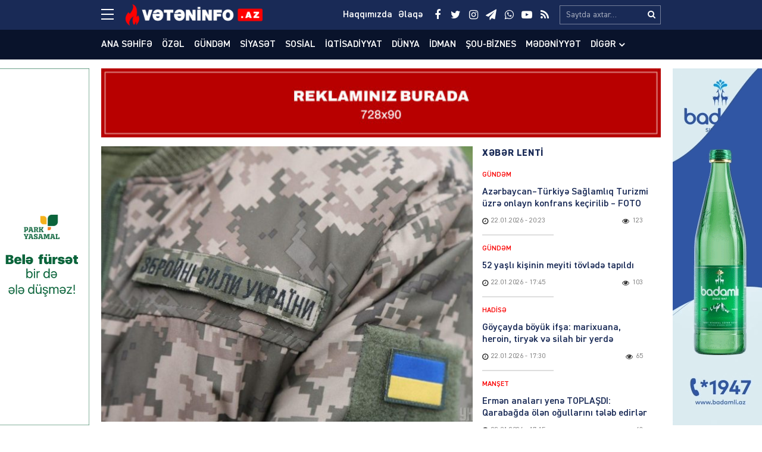

--- FILE ---
content_type: text/html; charset=UTF-8
request_url: https://veteninfo.az/silahli-quvveler-qisda-nece-doyuseceyini-bilir-bu-o-demekdir-ki-cebhede-fasile-olmaya-biler-britaniya-sefiri
body_size: 20878
content:
<!DOCTYPE html>
<html lang="az">
<head>
<meta charset="utf-8" />
<meta http-equiv="X-UA-Compatible" content="IE=edge">
<meta name="viewport" content="width=device-width, initial-scale=1, maximum-scale=1, user-scalable=no, shrink-to-fit=no">
<link rel="profile" href="https://gmpg.org/xfn/11" />
<title>Silahlı Qüvvələr qışda necə döyüşəcəyini bilir, bu o deməkdir ki, cəbhədə fasilə olmaya bilər &#x2d; Britaniya səfiri &#x2d; Veteninfo.Az</title>

<meta name="robots" content="max-snippet:-1,max-image-preview:large,max-video-preview:-1" />
<meta name="description" content="B&ouml;y&uuml;k Britaniyanın Ukraynadakı səfiri Melinda Simmons qışda m&uuml;haribədə fasilə olacağına əmin deyil . Vətəninfo.az xəbər verir ki, səfir qışda cəbhədə d&ouml;y&uuml;ş&#8230;" />
<meta property="og:image" content="https://veteninfo.az/public/storage/2022/11/media-1667807739-1363-f7xb2lew103khtp4z6ay.jpg" />
<meta property="og:image:width" content="1200" />
<meta property="og:image:height" content="800" />
<meta property="og:image:alt" content="image-1667807739-1363" />
<meta property="og:locale" content="az_AZ" />
<meta property="og:type" content="article" />
<meta property="og:title" content="Silahlı Qüvvələr qışda necə döyüşəcəyini bilir, bu o deməkdir ki, cəbhədə fasilə olmaya bilər &#x2d; Britaniya səfiri" />
<meta property="og:description" content="B&ouml;y&uuml;k Britaniyanın Ukraynadakı səfiri Melinda Simmons qışda m&uuml;haribədə fasilə olacağına əmin deyil . Vətəninfo.az xəbər verir ki, səfir qışda cəbhədə d&ouml;y&uuml;ş əməliyyatlarının &ccedil;ətinləşcəyini bildirib." />
<meta property="og:url" content="https://veteninfo.az/silahli-quvveler-qisda-nece-doyuseceyini-bilir-bu-o-demekdir-ki-cebhede-fasile-olmaya-biler-britaniya-sefiri" />
<meta property="og:site_name" content="Veteninfo.Az" />
<meta property="og:updated_time" content="2022-11-15T10:43+00:00" />
<meta property="article:publisher" content="https://www.facebook.com/Veteninfoaz" />
<meta property="fb:app_id" content="25453070801021268" />
<meta property="article:published_time" content="2022-11-15T10:43+00:00" />
<meta property="article:modified_time" content="2022-11-15T10:43+00:00" />
<meta name="twitter:card" content="summary_large_image" />
<meta name="twitter:site" content="@veteninfoaz" />
<meta name="twitter:title" content="Silahlı Qüvvələr qışda necə döyüşəcəyini bilir, bu o deməkdir ki, cəbhədə fasilə olmaya bilər &#x2d; Britaniya səfiri" />
<meta name="twitter:description" content="B&ouml;y&uuml;k Britaniyanın Ukraynadakı səfiri Melinda Simmons qışda m&uuml;haribədə fasilə olacağına əmin deyil . Vətəninfo.az xəbər verir ki, səfir qışda cəbhədə d&ouml;y&uuml;ş əməliyyatlarının &ccedil;ətinləşcəyini bildirib." />
<meta name="twitter:image" content="https://veteninfo.az/public/storage/2022/11/media-1667807739-1363-f7xb2lew103khtp4z6ay.jpg" />
<meta name="twitter:image:width" content="1200" />
<meta name="twitter:image:height" content="800" />
<meta name="twitter:image:alt" content="image-1667807739-1363" />
<link rel="canonical" href="https://veteninfo.az/silahli-quvveler-qisda-nece-doyuseceyini-bilir-bu-o-demekdir-ki-cebhede-fasile-olmaya-biler-britaniya-sefiri" />
<script type="application/ld+json">{"@context":"https://schema.org","@type":"BreadcrumbList","itemListElement":[{"@type":"ListItem","position":1,"item":{"@id":"https://veteninfo.az/","name":"Veteninfo.Az"}},{"@type":"ListItem","position":2,"item":{"@id":"https://veteninfo.az/category/manset","name":"Man\u015fet"}},{"@type":"ListItem","position":3,"item":{"@id":"https://veteninfo.az/silahli-quvveler-qisda-nece-doyuseceyini-bilir-bu-o-demekdir-ki-cebhede-fasile-olmaya-biler-britaniya-sefiri","name":"Silahl\u0131 Q\u00fcvv\u0259l\u0259r q\u0131\u015fda nec\u0259 d\u00f6y\u00fc\u015f\u0259c\u0259yini bilir, bu o dem\u0259kdir ki, c\u0259bh\u0259d\u0259 fasil\u0259 olmaya bil\u0259r &#8211; Britaniya s\u0259firi"}}]}</script>
<meta name="google-site-verification" content="cMwOHwexEfUNF3-EWu6lUQid5yN24mhsorXBpA01ve4" />
<meta name="msvalidate.01" content="CA2C99804173E03E053617D43517D232" />
<meta name="yandex-verification" content="ea974f1b4e1965c4" />

<meta http-equiv="x-dns-prefetch-control" content="on">
<link rel="dns-prefetch" href="//google-analytics.com">
<link rel="dns-prefetch" href="//www.google-analytics.com">
<link rel="dns-prefetch" href="//ssl.google-analytics.com">
<link rel="dns-prefetch" href="//youtube.com">
<link rel="dns-prefetch" href="//ajax.cloudflare.com">
<link rel="dns-prefetch" href="//cdnjs.cloudflare.com">
<link rel="dns-prefetch" href="//connect.facebook.net">
<link rel="dns-prefetch" href="//platform.twitter.com">
<link rel="dns-prefetch" href="//syndication.twitter.com">
<link rel="dns-prefetch" href="//platform.instagram.com">
<link rel="dns-prefetch" href="//s.gravatar.com">
<link rel="dns-prefetch" href="//0.gravatar.com">
<link rel="dns-prefetch" href="//2.gravatar.com">
<link rel="dns-prefetch" href="//1.gravatar.com">
<link rel="dns-prefetch" href="//i0.wp.com">
			<link rel="apple-touch-icon" sizes="180x180" href="https://veteninfo.az/public/manifest/apple-touch-icon.png">
<link rel="icon" type="image/png" sizes="32x32" href="https://veteninfo.az/public/manifest/favicon-32x32.png">
<link rel="icon" type="image/png" sizes="16x16" href="https://veteninfo.az/public/manifest/favicon-16x16.png">
<link rel="manifest" href="https://veteninfo.az/public/manifest/site.webmanifest">
<link rel="mask-icon" href="https://veteninfo.az/public/manifest/safari-pinned-tab.svg" color="#890909">
<link rel="shortcut icon" href="https://veteninfo.az/public/manifest/favicon.ico">
<meta name="apple-mobile-web-app-title" content="Veteninfo.Az">
<meta name="application-name" content="Veteninfo.Az">
<meta name="msapplication-TileColor" content="#890909">
<meta name="msapplication-TileImage" content="https://veteninfo.az/public/manifest/mstile-144x144.png">
<meta name="msapplication-config" content="https://veteninfo.az/public/manifest/browserconfig.xml">
<meta name="theme-color" content="#ffffff">
<link rel="sitemap" type="application/xml" title="Sitemap" href="https://veteninfo.az/sitemap.xml" />
<link rel='stylesheet' href='https://veteninfo.az/public/front/main/assets/css/bootstrap.min.css?v=bf3b21' type='text/css' media='all' />
<link rel='stylesheet' href='https://veteninfo.az/public/front/main/assets/css/fonts.min.css?v=bf3b21' type='text/css' media='all' />
<link rel='stylesheet' href='https://veteninfo.az/public/front/main/assets/css/icons.min.css?v=bf3b21' type='text/css' media='all' />
<link rel='stylesheet' href='https://veteninfo.az/public/front/main/assets/css/animate.min.css?v=bf3b21' type='text/css' media='all' />
<link rel='stylesheet' href='https://veteninfo.az/public/front/main/assets/css/fancybox.min.css?v=bf3b21' type='text/css' media='all' />
<link rel='stylesheet' href='https://veteninfo.az/public/front/main/assets/css/swiper.min.css?v=bf3b21' type='text/css' media='all' />
<link rel='stylesheet' href='https://veteninfo.az/public/front/main/assets/css/fotorama.min.css?v=bf3b21' type='text/css' media='all' />
<link rel='stylesheet' href='https://veteninfo.az/public/front/main/assets/css/hamburgers.min.css?v=bf3b21' type='text/css' media='all' />
<link rel='stylesheet' href='https://veteninfo.az/public/front/main/assets/css/default.min.css?v=bf3b21' type='text/css' media='all' />
<link rel='stylesheet' href='https://veteninfo.az/public/front/main/assets/css/app.min.css?v=bf3b21' type='text/css' media='all' />
<link rel='stylesheet' href='https://veteninfo.az/public/front/main/assets/css/app-media.min.css?v=bf3b21' type='text/css' media='all' />
<link rel='stylesheet' href='https://veteninfo.az/public/front/main/assets/css/print.min.css?v=bf3b21' type='text/css' media='print' />
<script type="text/javascript">if (document.location.protocol != "https:") {document.location = document.URL.replace(/^http:/i, "https:");}</script>
<!-- Google tag (gtag.js) -->
<script async src="https://www.googletagmanager.com/gtag/js?id=G-Y9MZWX9EPP"></script>
<script>
  window.dataLayer = window.dataLayer || [];
  function gtag(){dataLayer.push(arguments);}
  gtag('js', new Date());

  gtag('config', 'G-Y9MZWX9EPP');
</script>

<!-- Yandex.Metrika counter -->
<script type="text/javascript">
    (function(m,e,t,r,i,k,a){
        m[i]=m[i]||function(){(m[i].a=m[i].a||[]).push(arguments)};
        m[i].l=1*new Date();
        for (var j = 0; j < document.scripts.length; j++) {if (document.scripts[j].src === r) { return; }}
        k=e.createElement(t),a=e.getElementsByTagName(t)[0],k.async=1,k.src=r,a.parentNode.insertBefore(k,a)
    })(window, document,'script','https://mc.yandex.ru/metrika/tag.js?id=105748761', 'ym');

    ym(105748761, 'init', {ssr:true, webvisor:true, clickmap:true, ecommerce:"dataLayer", accurateTrackBounce:true, trackLinks:true});
</script>
<noscript><div><img src="https://mc.yandex.ru/watch/105748761" style="position:absolute; left:-9999px;" alt="" /></div></noscript>
<!-- /Yandex.Metrika counter -->
<!--[if lt IE 9]>
<script src="https://veteninfo.az/public/front/main/assets/ie/html5shiv.min.js"></script>
<script src="https://veteninfo.az/public/front/main/assets/ie/respond.min.js"></script>
<![endif]-->
			
<!--LiveInternet counter--><script>
new Image().src = "https://counter.yadro.ru/hit?r"+
escape(document.referrer)+((typeof(screen)=="undefined")?"":
";s"+screen.width+"*"+screen.height+"*"+(screen.colorDepth?
screen.colorDepth:screen.pixelDepth))+";u"+escape(document.URL)+
";h"+escape(document.title.substring(0,150))+
";"+Math.random();</script><!--/LiveInternet-->

</head>
<body id="app" class="post-template-default single single-post postid-52063 single-format-standard" >
<div id="fb-root"></div>
<script async defer crossorigin="anonymous" src="https://connect.facebook.net/az_AZ/sdk.js#xfbml=1&version=v24.0&appId=25453070801021268"></script>

<header id="header" class="header-class" role="banner">
<div class="header-top">
<div class="container-fluid container-wrap">
<div class="slick">
<button class="hamburger hamburger--spin" type="button" aria-label="Menu" aria-controls="navigation">
<span class="hamburger-box">
<span class="hamburger-inner"></span>
</span>
</div>
<div class="logo">
<a href="https://veteninfo.az/" title="Keçid et-Veteninfo.Az" class="logo-link"><img src="https://veteninfo.az/public/storage/2021/04/media-logo-wgcts4yobrh5l87u90if.png" alt="logo-veteninfo-az"></a></div>
<div class="logo-icon">
</div>
<div class="search">
<form role="search"  method="get" class="search-form" action="https://veteninfo.az/">
<label for="search-form-1" class="sr-only">Search&hellip;</label>
<input type="search" id="search-form-1" name="s" class="search-field" autocomplete="off" minlength="3" placeholder="Saytda axtar&hellip;" value=""/>
<button type="submit" class="search-submit" title="Axtar"><i class="fa fa-search" aria-hidden="true"></i></button>
</form></div>
<div class="social">
<ul class="social-list"><li class="facebook"><a href="https://www.facebook.com/Veteninfoaz" target="_blank" title="Keçid et-Facebook" rel="nofollow"><i class="fa fa-facebook" aria-hidden="true"></i></a></li><li class="twitter"><a href="https://twitter.com/NCanbaxisli" target="_blank" title="Keçid et-Twitter" rel="nofollow"><i class="fa fa-twitter" aria-hidden="true"></i></a></li><li class="instagram"><a href="https://www.instagram.com/veteninfo.az/" target="_blank" title="Keçid et-Instagram" rel="nofollow"><i class="fa fa-instagram" aria-hidden="true"></i></a></li><li class="telegram"><a href="https://t.me/veteninfo" target="_blank" title="Keçid et-Telegram" rel="nofollow"><i class="fa fa-paper-plane" aria-hidden="true"></i></a></li><li class="whatsapp"><a href="https://wa.me/+994772700990" target="_blank" title="Keçid et-Whatsapp" rel="nofollow"><i class="fa fa-whatsapp" aria-hidden="true"></i></a></li><li class="youtube"><a href="https://youtube.com/channel/UCvB4pxkhBGKFjxvw1RIkmUA" target="_blank" title="Keçid et-Youtube" rel="nofollow"><i class="fa fa-youtube-play" aria-hidden="true"></i></a></li><li class="rss"><a href="https://www.veteninfo.az/feed" target="_blank" title="Keçid et-RSS" rel="nofollow"><i class="fa fa-rss" aria-hidden="true"></i></a></li></ul></div>
<div class="links">
<ul class="header-links-list"><li class=""><a href="https://veteninfo.az/haqqimizda" title="Keçid et-Haqqımızda"><span>Haqqımızda</span></a></li><li class=""><a href="https://veteninfo.az/elaqe" title="Keçid et-Əlaqə"><span>Əlaqə</span></a></li></ul></div>
</div>
<div id="megamenu" class="megamenu-class">
<div class="megamenu-container container-fluid container-wrap">
<div class="megamenu-row row">
<div class="mega-col col-lg-12 col-md-12 col-sm-12 col-xs-12">
<div class="megamenu-search">
<form role="search"  method="get" class="search-form" action="https://veteninfo.az/">
<label for="search-form-2" class="sr-only">Search&hellip;</label>
<input type="search" id="search-form-2" name="s" class="search-field" autocomplete="off" minlength="3" placeholder="Saytda axtar&hellip;" value=""/>
<button type="submit" class="search-submit" title="Axtar"><i class="fa fa-search" aria-hidden="true"></i></button>
</form></div>
</div>
<div class="mega-col col-lg-5 col-md-6 col-sm-12 col-xs-12">
<div class="megamenu-categories">
<div class="megamenu-title">Kateqoriyalar</div>
<nav aria-label="Categories" role="navigation">
<ul id="mega-menu-categories-navigation" class="mega-menu-categories-class" itemscope itemtype="http://www.schema.org/SiteNavigationElement"><li id="menu-item-38" class="main-menu-item menu-item menu-item-type-taxonomy menu-item-object-category" itemprop="name"><a href="https://veteninfo.az/category/gundem" class="menu-link main-menu-link" itemprop="url">Gündəm</a></li>
<li id="menu-item-39" class="main-menu-item menu-item menu-item-type-taxonomy menu-item-object-category" itemprop="name"><a href="https://veteninfo.az/category/siyaset" class="menu-link main-menu-link" itemprop="url">Siyasət</a></li>
<li id="menu-item-40" class="main-menu-item menu-item menu-item-type-taxonomy menu-item-object-category" itemprop="name"><a href="https://veteninfo.az/category/sosial" class="menu-link main-menu-link" itemprop="url">Sosial</a></li>
<li id="menu-item-41" class="main-menu-item menu-item menu-item-type-taxonomy menu-item-object-category" itemprop="name"><a href="https://veteninfo.az/category/iqtisadiyyat" class="menu-link main-menu-link" itemprop="url">İqtisadiyyat</a></li>
<li id="menu-item-42" class="main-menu-item menu-item menu-item-type-taxonomy menu-item-object-category current-post-ancestor current-menu-parent current-post-parent" itemprop="name"><a href="https://veteninfo.az/category/dunya" class="menu-link main-menu-link" itemprop="url">Dünya</a></li>
<li id="menu-item-43" class="main-menu-item menu-item menu-item-type-taxonomy menu-item-object-category" itemprop="name"><a href="https://veteninfo.az/category/hadise" class="menu-link main-menu-link" itemprop="url">Hadisə</a></li>
<li id="menu-item-44" class="main-menu-item menu-item menu-item-type-taxonomy menu-item-object-category" itemprop="name"><a href="https://veteninfo.az/category/idman" class="menu-link main-menu-link" itemprop="url">İdman</a></li>
<li id="menu-item-45" class="main-menu-item menu-item menu-item-type-taxonomy menu-item-object-category" itemprop="name"><a href="https://veteninfo.az/category/sou-biznes" class="menu-link main-menu-link" itemprop="url">Şou-biznes</a></li>
<li id="menu-item-46" class="main-menu-item menu-item menu-item-type-taxonomy menu-item-object-category" itemprop="name"><a href="https://veteninfo.az/category/medeniyyet" class="menu-link main-menu-link" itemprop="url">Mədəniyyət</a></li>
<li id="menu-item-47" class="main-menu-item menu-item menu-item-type-taxonomy menu-item-object-category" itemprop="name"><a href="https://veteninfo.az/category/video" class="menu-link main-menu-link" itemprop="url">Video</a></li>
<li id="menu-item-97" class="main-menu-item menu-item menu-item-type-taxonomy menu-item-object-category" itemprop="name"><a href="https://veteninfo.az/category/region" class="menu-link main-menu-link" itemprop="url">Region</a></li>
<li id="menu-item-98" class="main-menu-item menu-item menu-item-type-taxonomy menu-item-object-category" itemprop="name"><a href="https://veteninfo.az/category/parlament" class="menu-link main-menu-link" itemprop="url">Parlament</a></li>
<li id="menu-item-99" class="main-menu-item menu-item menu-item-type-taxonomy menu-item-object-category" itemprop="name"><a href="https://veteninfo.az/category/diaspor" class="menu-link main-menu-link" itemprop="url">Diaspor</a></li>
<li id="menu-item-313" class="main-menu-item menu-item menu-item-type-taxonomy menu-item-object-category" itemprop="name"><a href="https://veteninfo.az/category/writers" class="menu-link main-menu-link" itemprop="url">Yazarlar</a></li>
<li id="menu-item-314" class="main-menu-item menu-item menu-item-type-taxonomy menu-item-object-category" itemprop="name"><a href="https://veteninfo.az/category/interview" class="menu-link main-menu-link" itemprop="url">Müsahibə</a></li>
</ul></nav>
</div>
</div>
<div class="mega-col col-lg-2 col-md-6 col-sm-12 col-xs-12">
<div class="megamenu-pages">
<div class="megamenu-title">Səhifələr</div>
<nav aria-label="Pages" role="navigation">
<ul id="mega-menu-pages-navigation" class="mega-menu-pages-class" itemscope itemtype="http://www.schema.org/SiteNavigationElement"><li id="menu-item-48" class="main-menu-item menu-item menu-item-type-custom menu-item-object-custom menu-item-home" itemprop="name"><a href="https://veteninfo.az/" class="menu-link main-menu-link" itemprop="url">Ana səhifə</a></li>
<li id="menu-item-49" class="main-menu-item menu-item menu-item-type-post_type menu-item-object-page" itemprop="name"><a href="https://veteninfo.az/haqqimizda" class="menu-link main-menu-link" itemprop="url">Haqqımızda</a></li>
<li id="menu-item-50" class="main-menu-item menu-item menu-item-type-post_type menu-item-object-page" itemprop="name"><a href="https://veteninfo.az/elaqe" class="menu-link main-menu-link" itemprop="url">Əlaqə</a></li>
<li id="menu-item-51" class="main-menu-item menu-item menu-item-type-post_type menu-item-object-page" itemprop="name"><a href="https://veteninfo.az/media-ucun" class="menu-link main-menu-link" itemprop="url">Media üçün</a></li>
<li id="menu-item-114" class="main-menu-item menu-item menu-item-type-custom menu-item-object-custom" itemprop="name"><a href="http://old.veteninfo.com/" class="menu-link main-menu-link" itemprop="url">Köhnə versiya</a></li>
</ul></nav>
</div>
</div>
<div class="mega-col col-lg-5 col-md-12 col-sm-12 col-xs-12">
<div class="megamenu-information">
<div class="megamenu-title">Əlaqə</div>
<div class="megamenu-contacts">
<ul class="contacts-list"><li class="phone"><a href="tel:+994125026623" target="_blank" title="Keçid et-012 502-66-23" rel="nofollow"><i class="fa fa-fax" aria-hidden="true"></i><span>012 502-66-23</span></a></li><li class="phone"><a href="tel:+9947067384 4" target="_blank" title="Keçid et-070 673-84-74" rel="nofollow"><i class="fa fa-fax" aria-hidden="true"></i><span>070 673-84-74</span></a></li><li class="whatsapp"><a href="https://wa.me/+994559106650" target="_blank" title="Keçid et-055 910-66-50" rel="nofollow"><i class="fa fa-whatsapp" aria-hidden="true"></i><span>055 910-66-50</span></a></li><li class="mail"><a href="/cdn-cgi/l/email-protection#dcb5b2bab39caab9a8b9b2b5b2bab3f2bda6" target="_blank" title="Keçid et-info@veteninfo.az" rel="nofollow"><i class="fa fa-envelope-o" aria-hidden="true"></i><span><span class="__cf_email__" data-cfemail="50393e363f10263524353e393e363f7e312a">[email&#160;protected]</span></span></a></li><li class="mail"><a href="/cdn-cgi/l/email-protection#7c121d1415184b493c111d1510520e09" target="_blank" title="Keçid et-nahid75@mail.ru" rel="nofollow"><i class="fa fa-envelope-o" aria-hidden="true"></i><span><span class="__cf_email__" data-cfemail="0e606f66676a393b4e636f6762207c7b">[email&#160;protected]</span></span></a></li><li class="map"><a href="https://goo.gl/maps/F4gRizyrDaTvNpVE6" target="_blank" title="Keçid et-Bakı, Zərifə Əliyeva 32" rel="nofollow"><i class="fa fa-map-o" aria-hidden="true"></i><span>Bakı, Zərifə Əliyeva 32</span></a></li></ul></div>
<div class="megamenu-socials">
<ul class="social-list"><li class="facebook"><a href="https://www.facebook.com/Veteninfoaz" target="_blank" title="Keçid et-Facebook" rel="nofollow"><i class="fa fa-facebook" aria-hidden="true"></i></a></li><li class="twitter"><a href="https://twitter.com/NCanbaxisli" target="_blank" title="Keçid et-Twitter" rel="nofollow"><i class="fa fa-twitter" aria-hidden="true"></i></a></li><li class="instagram"><a href="https://www.instagram.com/veteninfo.az/" target="_blank" title="Keçid et-Instagram" rel="nofollow"><i class="fa fa-instagram" aria-hidden="true"></i></a></li><li class="telegram"><a href="https://t.me/veteninfo" target="_blank" title="Keçid et-Telegram" rel="nofollow"><i class="fa fa-paper-plane" aria-hidden="true"></i></a></li><li class="whatsapp"><a href="https://wa.me/+994772700990" target="_blank" title="Keçid et-Whatsapp" rel="nofollow"><i class="fa fa-whatsapp" aria-hidden="true"></i></a></li><li class="youtube"><a href="https://youtube.com/channel/UCvB4pxkhBGKFjxvw1RIkmUA" target="_blank" title="Keçid et-Youtube" rel="nofollow"><i class="fa fa-youtube-play" aria-hidden="true"></i></a></li><li class="rss"><a href="https://www.veteninfo.az/feed" target="_blank" title="Keçid et-RSS" rel="nofollow"><i class="fa fa-rss" aria-hidden="true"></i></a></li></ul></div>
</div>
</div>
</div>
</div>
</div>
<div id="overlay" class="overlay-class"></div>
</div>
<div class="header-bottom">
<div class="container-fluid container-wrap">
<div class="area-fluid">
<ul id="header-menu-navigation" class="header-menu-class"><li id="menu-item-23" class="menu-item menu-item-type-custom menu-item-object-custom menu-item-home menu-item-23"><a href="https://veteninfo.az/">Ana səhifə</a></li>
<li id="menu-item-54035" class="menu-item menu-item-type-taxonomy menu-item-object-category current-post-ancestor current-menu-parent current-post-parent menu-item-54035"><a href="https://veteninfo.az/category/ozel">Özəl</a></li>
<li id="menu-item-24" class="menu-item menu-item-type-taxonomy menu-item-object-category menu-item-24"><a href="https://veteninfo.az/category/gundem">Gündəm</a></li>
<li id="menu-item-25" class="menu-item menu-item-type-taxonomy menu-item-object-category menu-item-25"><a href="https://veteninfo.az/category/siyaset">Siyasət</a></li>
<li id="menu-item-26" class="menu-item menu-item-type-taxonomy menu-item-object-category menu-item-26"><a href="https://veteninfo.az/category/sosial">Sosial</a></li>
<li id="menu-item-27" class="menu-item menu-item-type-taxonomy menu-item-object-category menu-item-27"><a href="https://veteninfo.az/category/iqtisadiyyat">İqtisadiyyat</a></li>
<li id="menu-item-28" class="menu-item menu-item-type-taxonomy menu-item-object-category current-post-ancestor current-menu-parent current-post-parent menu-item-28"><a href="https://veteninfo.az/category/dunya">Dünya</a></li>
<li id="menu-item-30" class="menu-item menu-item-type-taxonomy menu-item-object-category menu-item-30"><a href="https://veteninfo.az/category/idman">İdman</a></li>
<li id="menu-item-31" class="menu-item menu-item-type-taxonomy menu-item-object-category menu-item-31"><a href="https://veteninfo.az/category/sou-biznes">Şou-biznes</a></li>
<li id="menu-item-32" class="menu-item menu-item-type-taxonomy menu-item-object-category menu-item-32"><a href="https://veteninfo.az/category/medeniyyet">Mədəniyyət</a></li>
<li id="menu-item-113" class="menu-item menu-item-type-taxonomy menu-item-object-category menu-item-has-children menu-item-113"><a href="https://veteninfo.az/category/other">Digər</a>
<ul class="sub-menu">
	<li id="menu-item-29" class="menu-item menu-item-type-taxonomy menu-item-object-category menu-item-29"><a href="https://veteninfo.az/category/hadise">Hadisə</a></li>
	<li id="menu-item-33" class="menu-item menu-item-type-taxonomy menu-item-object-category menu-item-33"><a href="https://veteninfo.az/category/video">Video</a></li>
	<li id="menu-item-94" class="menu-item menu-item-type-taxonomy menu-item-object-category menu-item-94"><a href="https://veteninfo.az/category/region">Region</a></li>
	<li id="menu-item-95" class="menu-item menu-item-type-taxonomy menu-item-object-category menu-item-95"><a href="https://veteninfo.az/category/parlament">Parlament</a></li>
	<li id="menu-item-96" class="menu-item menu-item-type-taxonomy menu-item-object-category menu-item-96"><a href="https://veteninfo.az/category/diaspor">Diaspor</a></li>
	<li id="menu-item-311" class="menu-item menu-item-type-taxonomy menu-item-object-category menu-item-311"><a href="https://veteninfo.az/category/writers">Yazarlar</a></li>
	<li id="menu-item-312" class="menu-item menu-item-type-taxonomy menu-item-object-category menu-item-312"><a href="https://veteninfo.az/category/interview">Müsahibə</a></li>
</ul>
</li>
</ul></div>
</div>
</div>
</header><main id="main" class="main-class">
<div class="sector widgets widget-ads widget-ads-archive"><div class="container-fluid container-wrap"><div id="media_image-21" class="widget widget_media_image"><a href="https://veteninfo.az/elaqe"><img width="728" height="90" src="https://veteninfo.az/public/storage/2025/03/media-reklam-veteninfo-xljik7c0uw6p8br1vmg5.jpg" class="image wp-image-134177  attachment-full size-full" alt="image-reklam-veteninfo" loading="lazy" style="max-width: 100%; height: auto;" srcset="https://veteninfo.az/public/storage/2025/03/media-reklam-veteninfo-xljik7c0uw6p8br1vmg5.jpg 728w, https://veteninfo.az/public/storage/2025/03/media-reklam-veteninfo-xljik7c0uw6p8br1vmg5-300x37.jpg 300w" sizes="(max-width: 728px) 100vw, 728px" /></a></div></div></div><div id="post-container" class="container-fluid container-wrap">
<section id="content" class="content-class ">
<article id="content-52063" class="content-item" role="article">
<div id="content-item-52063" class="content-item-inner">
<div class="content-image"><figure class="figure-media"><a href="https://veteninfo.az/public/storage/2022/11/media-1667807739-1363-f7xb2lew103khtp4z6ay.jpg" data-fancybox data-caption="Silahlı Qüvvələr qışda necə döyüşəcəyini bilir, bu o deməkdir ki, cəbhədə fasilə olmaya bilər &#8211; Britaniya səfiri" title="Silahlı Qüvvələr qışda necə döyüşəcəyini bilir, bu o deməkdir ki, cəbhədə fasilə olmaya bilər &#8211; Britaniya səfiri" rel="bookmark"><img width="620" height="460" src="https://veteninfo.az/public/storage/2022/11/media-1667807739-1363-f7xb2lew103khtp4z6ay-620x460.jpg" class="image-fill animated fadeIn" alt="image-1667807739-1363" loading="lazy" /><img src="https://veteninfo.az/public/front/main/assets/img/default/share-medium.jpg?v=bf3b21" class="image-cover" alt="backend"></a></figure></div><div class="content-meta"><div class="meta-category meta-item meta-taxonomy-category"><span><a href="https://veteninfo.az/category/manset" title="Manşet &#8211; Son xəbərlər, hadisələr, yeniliklər, anonslar, məlumatlar, qaynar xəbərlər və video reportajlar www.veteninfo.az-da" rel="bookmark"><i class="fa fa-tag"></i>Manşet</a></span></div><div class="meta-date meta-item"><time class="published" datetime="2022-11-15T14:43:57+04:00"><i class="fa fa-clock-o" aria-hidden="true"></i><span>15.11.2022</span><span>&nbsp;-&nbsp;14:43</span></time><time class="updated hide" datetime="2022-11-15T14:43:57+04:00"></time></div><div class="meta-views meta-item"><i class="fa fa-eye" aria-hidden="true"></i><span>295</span></div></div><div class="content-title"><h1 class="heading">Silahlı Qüvvələr qışda necə döyüşəcəyini bilir, bu o deməkdir ki, cəbhədə fasilə olmaya bilər &#8211; <span style="color: #ff0000;"><strong>Britaniya səfiri</strong></span>
</h1></div><div class="sector widgets widget-ads widget-ads-content-top"><div id="media_image-23" class="widget widget_media_image"><a href="https://veteninfo.az/elaqe"><img width="728" height="90" src="https://veteninfo.az/public/storage/2025/03/media-reklam-veteninfo-xljik7c0uw6p8br1vmg5.jpg" class="image wp-image-134177  attachment-full size-full" alt="image-reklam-veteninfo" loading="lazy" style="max-width: 100%; height: auto;" srcset="https://veteninfo.az/public/storage/2025/03/media-reklam-veteninfo-xljik7c0uw6p8br1vmg5.jpg 728w, https://veteninfo.az/public/storage/2025/03/media-reklam-veteninfo-xljik7c0uw6p8br1vmg5-300x37.jpg 300w" sizes="(max-width: 728px) 100vw, 728px" /></a></div></div><div class="content-entry"><div class="entry" itemprop="articleBody"><p>Böyük Britaniyanın Ukraynadakı səfiri Melinda Simmons qışda müharibədə fasilə olacağına əmin deyil . Vətəninfo.az xəbər verir ki, səfir qışda  cəbhədə döyüş əməliyyatlarının çətinləşcəyini bildirib.</p>
<p>&#8220;Lakin Ukrayna Silahlı Qüvvələri soyuq mövsümdə döyüşməkdə səkkiz illik təcrübəyə malikdir&#8221; &#8211;  o, Twitter-də yazıb .</p>
<p>Bundan əvvəl Müharibənin Tədqiqi İnstitutunun (ISW) analitikləri qışa yaxın döyüş əməliyyatlarının səngiyəcəyini proqnoz edirdilər.</p>
<p>Britaniya kəşfiyyatının analitiki qeyd edir ki, ruslar cəbhənin əksər bölgələrində müdafiəyə keçiblər.&#8221;Müharibə öz axarında davam edəcək&#8221;-  səfir yazıb.</p>
</div></div><div class="fb-like" data-href="https://veteninfo.az/silahli-quvveler-qisda-nece-doyuseceyini-bilir-bu-o-demekdir-ki-cebhede-fasile-olmaya-biler-britaniya-sefiri" data-width="" data-layout="" data-action="" data-size="large" data-share="true"></div><br><br><div class="content-social"><div class="follow telegram"><a href="https://t.me/veteninfo" title="Keçid et-Telegram" target="_blank"><div class="follow-icon"><i class="fa fa-paper-plane" aria-hidden="true"></i></div><div class="follow-message">Bizim Telegram kanalımıza abunə olun</div></a></div></div><hr/>
<div class="content-share">
<ul id="sharebox-52063" class="sharebox">
<li>
<a target="_blank" title="Paylaş: Facebook" class="facebook" onClick="popup = window.open('https://www.facebook.com/sharer.php?u=https://veteninfo.az/silahli-quvveler-qisda-nece-doyuseceyini-bilir-bu-o-demekdir-ki-cebhede-fasile-olmaya-biler-britaniya-sefiri&amp;t=Silahlı Qüvvələr qışda necə döyüşəcəyini bilir, bu o deməkdir ki, cəbhədə fasilə olmaya bilər &#8211; Britaniya səfiri', 'PopupPage', 'height=450,width=500,scrollbars=yes,resizable=yes'); return false" href="#"><img src="https://veteninfo.az/public/front/main/assets/svg/social/facebook.svg" alt="facebook"></a>
</li>
<li>
<a target="_blank" title="Paylaş: Twitter" class="twitter" onClick="popup = window.open('https://twitter.com/intent/tweet?url=https://veteninfo.az/silahli-quvveler-qisda-nece-doyuseceyini-bilir-bu-o-demekdir-ki-cebhede-fasile-olmaya-biler-britaniya-sefiri&amp;text=Silahlı Qüvvələr qışda necə döyüşəcəyini bilir, bu o deməkdir ki, cəbhədə fasilə olmaya bilər &#8211; Britaniya səfiri', 'PopupPage', 'height=450,width=500,scrollbars=yes,resizable=yes'); return false" href="#"><img src="https://veteninfo.az/public/front/main/assets/svg/social/twitter.svg" alt="twitter"></a>
</li>
<li>
<a target="_blank" title="Paylaş: Whatsapp" class="whatsapp" onClick="popup = window.open('https://web.whatsapp.com/send?text=https://veteninfo.az/silahli-quvveler-qisda-nece-doyuseceyini-bilir-bu-o-demekdir-ki-cebhede-fasile-olmaya-biler-britaniya-sefiri', 'PopupPage', 'height=450,width=500,scrollbars=yes,resizable=yes'); return false" href="#"><img src="https://veteninfo.az/public/front/main/assets/svg/social/whatsapp.svg" alt="whatsapp"></a>
</li>
<li>
<a target="_blank" title="Paylaş: Messenger" class="messenger" onClick="popup = window.open('https://www.facebook.com/dialog/send?link=https://veteninfo.az/silahli-quvveler-qisda-nece-doyuseceyini-bilir-bu-o-demekdir-ki-cebhede-fasile-olmaya-biler-britaniya-sefiri&amp;app_id=25453070801021268&redirect_uri=https://veteninfo.az/', 'PopupPage', 'height=450,width=500,scrollbars=yes,resizable=yes'); return false" href="#"><img src="https://veteninfo.az/public/front/main/assets/svg/social/messenger.svg" alt="messenger"></a>
</li>
<li>
<a target="_blank" title="Paylaş: Telegram" class="telegram" onClick="popup = window.open('https://t.me/share/url?url=https://veteninfo.az/silahli-quvveler-qisda-nece-doyuseceyini-bilir-bu-o-demekdir-ki-cebhede-fasile-olmaya-biler-britaniya-sefiri&amp;text=Silahlı Qüvvələr qışda necə döyüşəcəyini bilir, bu o deməkdir ki, cəbhədə fasilə olmaya bilər &#8211; Britaniya səfiri', 'PopupPage', 'height=450,width=500,scrollbars=yes,resizable=yes'); return false" href="#"><img src="https://veteninfo.az/public/front/main/assets/svg/social/telegram.svg" alt="telegram"></a>
</li>
<li class="noview">
<a target="_blank" title="Paylaş: VKontakte" class="vk" onClick="popup = window.open('http://vk.com/share.php?url=https://veteninfo.az/silahli-quvveler-qisda-nece-doyuseceyini-bilir-bu-o-demekdir-ki-cebhede-fasile-olmaya-biler-britaniya-sefiri&amp;title=Silahlı Qüvvələr qışda necə döyüşəcəyini bilir, bu o deməkdir ki, cəbhədə fasilə olmaya bilər &#8211; Britaniya səfiri', 'PopupPage', 'height=450,width=500,scrollbars=yes,resizable=yes'); return false" href="#"><img src="https://veteninfo.az/public/front/main/assets/svg/social/vkontakte.svg" alt="vkontakte"></a>
</li>
<li class="noview">
<a target="_blank" title="Paylaş: Odnoklassniki" class="ok" onClick="popup = window.open('https://connect.ok.ru/dk?st.cmd=WidgetSharePreview&st.shareUrl=https://veteninfo.az/silahli-quvveler-qisda-nece-doyuseceyini-bilir-bu-o-demekdir-ki-cebhede-fasile-olmaya-biler-britaniya-sefiri', 'PopupPage', 'height=450,width=500,scrollbars=yes,resizable=yes'); return false" href="#"><img src="https://veteninfo.az/public/front/main/assets/svg/social/odnoklassniki.svg" alt="odnoklassniki"></a>
</li>
<li class="noview">
<a target="_blank" title="Send to e-mail" class="email" onClick="popup = window.open('mailto:?subject=Silahlı Qüvvələr qışda necə döyüşəcəyini bilir, bu o deməkdir ki, cəbhədə fasilə olmaya bilər &#8211; Britaniya səfiri&amp;body=https://veteninfo.az/silahli-quvveler-qisda-nece-doyuseceyini-bilir-bu-o-demekdir-ki-cebhede-fasile-olmaya-biler-britaniya-sefiri', 'PopupPage', 'height=450,width=500,scrollbars=yes,resizable=yes'); return false" href="#"><img src="https://veteninfo.az/public/front/main/assets/svg/social/email.svg" alt="email"></a>
</li>
<li class="noview">
<button target="_blank" title="Print" class="print" onClick="window.print();" role="button"><img src="https://veteninfo.az/public/front/main/assets/svg/social/print.svg" alt="print"></button>
</li>
<li class="hidden-lg hidden-md share-button">
<button target="_blank" title="Other social networks" class="share" role="button"><img src="https://veteninfo.az/public/front/main/assets/svg/social/share.svg" alt="share"></button>
</li>
</ul>
</div>
</div>
<div class="clearfix"></div>
<div class="clearfix"></div>
</article><div class="content-related"><div class="related-title"><h2>Bənzər xəbərlər</h2></div><div class="related-list grid-list"><div class="list-load"><article id="article-158754" class="article-item list-item" role="article">
<div class="list-item-inner">
<div class="article-image"><figure class="figure-media"><a href="https://veteninfo.az/ermen-analari-yene-toplasdi-qarabagda-olen-ogullarini-teleb-edirler" title="Ermən anaları yenə TOPLAŞDI: Qarabağda ölən oğullarını tələb edirlər" rel="bookmark"><img width="300" height="225" src="https://veteninfo.az/public/storage/2026/01/media-1-7txrs6abvg03uoc8zyjw-300x225.webp" class="image-fill animated fadeIn" alt="image-1" loading="lazy" /><img src="https://veteninfo.az/public/front/main/assets/img/default/share-small.jpg?v=bf3b21" class="image-cover" alt="backend"></a></figure></div><div class="article-category"><div class="meta-category meta-item meta-taxonomy-category"><span><a href="https://veteninfo.az/category/manset" title="Manşet &#8211; Son xəbərlər, hadisələr, yeniliklər, anonslar, məlumatlar, qaynar xəbərlər və video reportajlar www.veteninfo.az-da" rel="bookmark"><i class="fa fa-tag"></i>Manşet</a></span></div></div><div class="article-meta"><div class="meta-date meta-item"><time class="published" datetime="2026-01-22T17:15:45+04:00"><i class="fa fa-clock-o" aria-hidden="true"></i><span>22.01.2026</span><span>&nbsp;-&nbsp;17:15</span></time><time class="updated hide" datetime="2026-01-22T16:23:51+04:00"></time></div><div class="meta-views meta-item"><i class="fa fa-eye" aria-hidden="true"></i><span>63</span></div></div><div class="article-title"><div class="heading"><a href="https://veteninfo.az/ermen-analari-yene-toplasdi-qarabagda-olen-ogullarini-teleb-edirler" title="Ermən anaları yenə TOPLAŞDI: Qarabağda ölən oğullarını tələb edirlər" rel="bookmark">Ermən anaları yenə TOPLAŞDI: Qarabağda ölən oğullarını tələb edirlər</a></div></div></div>
</article><article id="article-158752" class="article-item list-item" role="article">
<div class="list-item-inner">
<div class="article-image"><figure class="figure-media"><a href="https://veteninfo.az/tebrizde-tehlukesizlik-tedbirleri-guclendirildi-mektebler-baglandi" title="Təbrizdə təhlükəsizlik tədbirləri gücləndirildi, məktəblər bağlandı" rel="bookmark"><img width="300" height="225" src="https://veteninfo.az/public/storage/2026/01/media-1-8wtnm1x7zuovf03qs6bl-300x225.jpg" class="image-fill animated fadeIn" alt="image-1" loading="lazy" /><img src="https://veteninfo.az/public/front/main/assets/img/default/share-small.jpg?v=bf3b21" class="image-cover" alt="backend"></a></figure></div><div class="article-category"><div class="meta-category meta-item meta-taxonomy-category"><span><a href="https://veteninfo.az/category/banner" title="Banner &#8211; Son xəbərlər, hadisələr, yeniliklər, anonslar, məlumatlar, qaynar xəbərlər və video reportajlar www.veteninfo.az-da" rel="bookmark"><i class="fa fa-tag"></i>Banner</a></span></div></div><div class="article-meta"><div class="meta-date meta-item"><time class="published" datetime="2026-01-22T17:00:33+04:00"><i class="fa fa-clock-o" aria-hidden="true"></i><span>22.01.2026</span><span>&nbsp;-&nbsp;17:00</span></time><time class="updated hide" datetime="2026-01-22T16:11:49+04:00"></time></div><div class="meta-views meta-item"><i class="fa fa-eye" aria-hidden="true"></i><span>65</span></div></div><div class="article-title"><div class="heading"><a href="https://veteninfo.az/tebrizde-tehlukesizlik-tedbirleri-guclendirildi-mektebler-baglandi" title="Təbrizdə təhlükəsizlik tədbirləri gücləndirildi, məktəblər bağlandı" rel="bookmark">Təbrizdə təhlükəsizlik tədbirləri gücləndirildi, məktəblər bağlandı</a></div></div></div>
</article><article id="article-158758" class="article-item list-item" role="article">
<div class="list-item-inner">
<div class="article-image"><figure class="figure-media"><a href="https://veteninfo.az/azerbaycanin-davosda-sulh-surasinin-nizamnamesi-ni-imzalamasi-resmi-bakiya-ne-ved-edir-nahid-canbaxisli-yazir" title="Azərbaycanın Davosda “Sülh Şurasının nizamnaməsi”ni imzalaması rəsmi Bakıya nə vəd edir?-NAHİD CANBAXIŞLI YAZIR" rel="bookmark"><img width="300" height="225" src="https://veteninfo.az/public/storage/2026/01/media-nahid-canbaxisisli-veteninfo-az_-rzn1t6fp83uv0bjx97e4-300x225.jpg" class="image-fill animated fadeIn" alt="image-nahid-canbaxisisli-veteninfo-az" loading="lazy" /><img src="https://veteninfo.az/public/front/main/assets/img/default/share-small.jpg?v=bf3b21" class="image-cover" alt="backend"></a></figure></div><div class="article-category"><div class="meta-category meta-item meta-taxonomy-category"><span><a href="https://veteninfo.az/category/manset" title="Manşet &#8211; Son xəbərlər, hadisələr, yeniliklər, anonslar, məlumatlar, qaynar xəbərlər və video reportajlar www.veteninfo.az-da" rel="bookmark"><i class="fa fa-tag"></i>Manşet</a></span></div></div><div class="article-meta"><div class="meta-date meta-item"><time class="published" datetime="2026-01-22T16:45:36+04:00"><i class="fa fa-clock-o" aria-hidden="true"></i><span>22.01.2026</span><span>&nbsp;-&nbsp;16:45</span></time><time class="updated hide" datetime="2026-01-22T16:45:36+04:00"></time></div><div class="meta-views meta-item"><i class="fa fa-eye" aria-hidden="true"></i><span>154</span></div></div><div class="article-title"><div class="heading"><a href="https://veteninfo.az/azerbaycanin-davosda-sulh-surasinin-nizamnamesi-ni-imzalamasi-resmi-bakiya-ne-ved-edir-nahid-canbaxisli-yazir" title="Azərbaycanın Davosda “Sülh Şurasının nizamnaməsi”ni imzalaması rəsmi Bakıya nə vəd edir?-NAHİD CANBAXIŞLI YAZIR" rel="bookmark"><strong>Azərbaycanın Davosda “Sülh Şurasının nizamnaməsi”ni imzalaması rəsmi Bakıya nə vəd edir?-<span style="color: #ff0000;">NAHİD CANBAXIŞLI YAZIR</span></strong>
</a></div></div></div>
</article><article id="article-158732" class="article-item list-item" role="article">
<div class="list-item-inner">
<div class="article-image"><figure class="figure-media"><a href="https://veteninfo.az/rusiya-31-ukrayna-pua-sini-vurdu" title="Rusiya  31 Ukrayna PUA-sını vurdu" rel="bookmark"><img width="300" height="225" src="https://veteninfo.az/public/storage/2026/01/media-1-s4bj9tp3nyqewu1raio6-300x225.jpg" class="image-fill animated fadeIn" alt="image-1" loading="lazy" /><img src="https://veteninfo.az/public/front/main/assets/img/default/share-small.jpg?v=bf3b21" class="image-cover" alt="backend"></a></figure></div><div class="article-category"><div class="meta-category meta-item meta-taxonomy-category"><span><a href="https://veteninfo.az/category/ozel" title="Özəl &#8211; Son xəbərlər, hadisələr, yeniliklər, anonslar, məlumatlar, qaynar xəbərlər və video reportajlar www.veteninfo.az-da" rel="bookmark"><i class="fa fa-tag"></i>Özəl</a></span></div></div><div class="article-meta"><div class="meta-date meta-item"><time class="published" datetime="2026-01-22T16:00:24+04:00"><i class="fa fa-clock-o" aria-hidden="true"></i><span>22.01.2026</span><span>&nbsp;-&nbsp;16:00</span></time><time class="updated hide" datetime="2026-01-22T15:25:41+04:00"></time></div><div class="meta-views meta-item"><i class="fa fa-eye" aria-hidden="true"></i><span>69</span></div></div><div class="article-title"><div class="heading"><a href="https://veteninfo.az/rusiya-31-ukrayna-pua-sini-vurdu" title="Rusiya  31 Ukrayna PUA-sını vurdu" rel="bookmark">Rusiya  31 Ukrayna PUA-sını vurdu</a></div></div></div>
</article><article id="article-158736" class="article-item list-item" role="article">
<div class="list-item-inner">
<div class="article-image"><figure class="figure-media"><a href="https://veteninfo.az/abs-indi-de-kubaya-elcek-atir-wall-street-journal" title="ABŞ indi də Kubaya əlcək atır – Wall Street Journal" rel="bookmark"><img width="300" height="225" src="https://veteninfo.az/public/storage/2026/01/media-1-emb6plxzvogrykt7jh0w-300x225.jpg" class="image-fill animated fadeIn" alt="image-1" loading="lazy" /><img src="https://veteninfo.az/public/front/main/assets/img/default/share-small.jpg?v=bf3b21" class="image-cover" alt="backend"></a></figure></div><div class="article-category"><div class="meta-category meta-item meta-taxonomy-category"><span><a href="https://veteninfo.az/category/ozel" title="Özəl &#8211; Son xəbərlər, hadisələr, yeniliklər, anonslar, məlumatlar, qaynar xəbərlər və video reportajlar www.veteninfo.az-da" rel="bookmark"><i class="fa fa-tag"></i>Özəl</a></span></div></div><div class="article-meta"><div class="meta-date meta-item"><time class="published" datetime="2026-01-22T15:30:47+04:00"><i class="fa fa-clock-o" aria-hidden="true"></i><span>22.01.2026</span><span>&nbsp;-&nbsp;15:30</span></time><time class="updated hide" datetime="2026-01-22T14:28:11+04:00"></time></div><div class="meta-views meta-item"><i class="fa fa-eye" aria-hidden="true"></i><span>53</span></div></div><div class="article-title"><div class="heading"><a href="https://veteninfo.az/abs-indi-de-kubaya-elcek-atir-wall-street-journal" title="ABŞ indi də Kubaya əlcək atır – Wall Street Journal" rel="bookmark">ABŞ indi də Kubaya əlcək atır – Wall Street Journal</a></div></div></div>
</article><article id="article-158734" class="article-item list-item" role="article">
<div class="list-item-inner">
<div class="article-image"><figure class="figure-media"><a href="https://veteninfo.az/nazirlik-azer-aydemire-657-min-manat-odeyecek" title="Nazirlik Azər Aydəmirə 657 min manat ödəyəcək" rel="bookmark"><img width="300" height="225" src="https://veteninfo.az/public/storage/2026/01/media-1-jmykw5476e8bcfpiuo1t-300x225.jpg" class="image-fill animated fadeIn" alt="image-1" loading="lazy" /><img src="https://veteninfo.az/public/front/main/assets/img/default/share-small.jpg?v=bf3b21" class="image-cover" alt="backend"></a></figure></div><div class="article-category"><div class="meta-category meta-item meta-taxonomy-category"><span><a href="https://veteninfo.az/category/gundem" title="Gündəm &#8211; Son xəbərlər, hadisələr, yeniliklər, anonslar, məlumatlar, qaynar xəbərlər və video reportajlar www.veteninfo.az-da" rel="bookmark"><i class="fa fa-tag"></i>Gündəm</a></span></div></div><div class="article-meta"><div class="meta-date meta-item"><time class="published" datetime="2026-01-22T15:15:58+04:00"><i class="fa fa-clock-o" aria-hidden="true"></i><span>22.01.2026</span><span>&nbsp;-&nbsp;15:15</span></time><time class="updated hide" datetime="2026-01-22T14:01:46+04:00"></time></div><div class="meta-views meta-item"><i class="fa fa-eye" aria-hidden="true"></i><span>54</span></div></div><div class="article-title"><div class="heading"><a href="https://veteninfo.az/nazirlik-azer-aydemire-657-min-manat-odeyecek" title="Nazirlik Azər Aydəmirə 657 min manat ödəyəcək" rel="bookmark">Nazirlik Azər Aydəmirə 657 min manat ödəyəcək</a></div></div></div>
</article><article id="article-158738" class="article-item list-item" role="article">
<div class="list-item-inner">
<div class="article-image"><figure class="figure-media"><a href="https://veteninfo.az/prezident-sulh-surasinin-nizamnamesi-ni-imzaladi" title="Prezident &#8220;Sülh Şurasının Nizamnaməsi&#8221;ni İMZALADI" rel="bookmark"><img width="300" height="225" src="https://veteninfo.az/public/storage/2026/01/media-1-x24yb0qsz3p9tv51imkh-300x225.jpg" class="image-fill animated fadeIn" alt="image-1" loading="lazy" /><img src="https://veteninfo.az/public/front/main/assets/img/default/share-small.jpg?v=bf3b21" class="image-cover" alt="backend"></a></figure></div><div class="article-category"><div class="meta-category meta-item meta-taxonomy-category"><span><a href="https://veteninfo.az/category/gundem" title="Gündəm &#8211; Son xəbərlər, hadisələr, yeniliklər, anonslar, məlumatlar, qaynar xəbərlər və video reportajlar www.veteninfo.az-da" rel="bookmark"><i class="fa fa-tag"></i>Gündəm</a></span></div></div><div class="article-meta"><div class="meta-date meta-item"><time class="published" datetime="2026-01-22T15:00:04+04:00"><i class="fa fa-clock-o" aria-hidden="true"></i><span>22.01.2026</span><span>&nbsp;-&nbsp;15:00</span></time><time class="updated hide" datetime="2026-01-22T15:25:28+04:00"></time></div><div class="meta-views meta-item"><i class="fa fa-eye" aria-hidden="true"></i><span>68</span></div></div><div class="article-title"><div class="heading"><a href="https://veteninfo.az/prezident-sulh-surasinin-nizamnamesi-ni-imzaladi" title="Prezident &#8220;Sülh Şurasının Nizamnaməsi&#8221;ni İMZALADI" rel="bookmark">Prezident &#8220;Sülh Şurasının Nizamnaməsi&#8221;ni İMZALADI</a></div></div></div>
</article><article id="article-158722" class="article-item list-item" role="article">
<div class="list-item-inner">
<div class="article-image"><figure class="figure-media"><a href="https://veteninfo.az/iranda-igtisaslar-zamani-olenlerin-resmi-sayi-aciqlanib" title="İranda iğtişaşlar zamanı ölənlərin rəsmi sayı açıqlanıb" rel="bookmark"><img width="300" height="225" src="https://veteninfo.az/public/storage/2026/01/media-1-9ur2zt4k1fiboymc30n5-300x225.webp" class="image-fill animated fadeIn" alt="image-1" loading="lazy" /><img src="https://veteninfo.az/public/front/main/assets/img/default/share-small.jpg?v=bf3b21" class="image-cover" alt="backend"></a></figure></div><div class="article-category"><div class="meta-category meta-item meta-taxonomy-category"><span><a href="https://veteninfo.az/category/banner" title="Banner &#8211; Son xəbərlər, hadisələr, yeniliklər, anonslar, məlumatlar, qaynar xəbərlər və video reportajlar www.veteninfo.az-da" rel="bookmark"><i class="fa fa-tag"></i>Banner</a></span></div></div><div class="article-meta"><div class="meta-date meta-item"><time class="published" datetime="2026-01-22T13:45:29+04:00"><i class="fa fa-clock-o" aria-hidden="true"></i><span>22.01.2026</span><span>&nbsp;-&nbsp;13:45</span></time><time class="updated hide" datetime="2026-01-22T12:27:25+04:00"></time></div><div class="meta-views meta-item"><i class="fa fa-eye" aria-hidden="true"></i><span>54</span></div></div><div class="article-title"><div class="heading"><a href="https://veteninfo.az/iranda-igtisaslar-zamani-olenlerin-resmi-sayi-aciqlanib" title="İranda iğtişaşlar zamanı ölənlərin rəsmi sayı açıqlanıb" rel="bookmark">İranda iğtişaşlar zamanı ölənlərin rəsmi sayı açıqlanıb</a></div></div></div>
</article><article id="article-158718" class="article-item list-item" role="article">
<div class="list-item-inner">
<div class="article-image"><figure class="figure-media"><a href="https://veteninfo.az/abs-internetin-kesilmesi-irana-gunde-milyonlarla-dollar-ziyan-vurur" title="ABŞ: “İnternetin kəsilməsi  İrana gündə milyonlarla dollar ziyan vurur” " rel="bookmark"><img width="300" height="225" src="https://veteninfo.az/public/storage/2026/01/media-1-i04nvlqr5kft9hce23w7-300x225.jpg" class="image-fill animated fadeIn" alt="image-1" loading="lazy" /><img src="https://veteninfo.az/public/front/main/assets/img/default/share-small.jpg?v=bf3b21" class="image-cover" alt="backend"></a></figure></div><div class="article-category"><div class="meta-category meta-item meta-taxonomy-category"><span><a href="https://veteninfo.az/category/ozel" title="Özəl &#8211; Son xəbərlər, hadisələr, yeniliklər, anonslar, məlumatlar, qaynar xəbərlər və video reportajlar www.veteninfo.az-da" rel="bookmark"><i class="fa fa-tag"></i>Özəl</a></span></div></div><div class="article-meta"><div class="meta-date meta-item"><time class="published" datetime="2026-01-22T13:30:04+04:00"><i class="fa fa-clock-o" aria-hidden="true"></i><span>22.01.2026</span><span>&nbsp;-&nbsp;13:30</span></time><time class="updated hide" datetime="2026-01-22T11:54:40+04:00"></time></div><div class="meta-views meta-item"><i class="fa fa-eye" aria-hidden="true"></i><span>58</span></div></div><div class="article-title"><div class="heading"><a href="https://veteninfo.az/abs-internetin-kesilmesi-irana-gunde-milyonlarla-dollar-ziyan-vurur" title="ABŞ: “İnternetin kəsilməsi  İrana gündə milyonlarla dollar ziyan vurur” " rel="bookmark">ABŞ: “İnternetin kəsilməsi  İrana gündə milyonlarla dollar ziyan vurur” </a></div></div></div>
</article><article id="article-158714" class="article-item list-item" role="article">
<div class="list-item-inner">
<div class="article-image"><figure class="figure-media"><a href="https://veteninfo.az/putin-rusiya-sulh-surasi-na-1-milyard-dollar-ayirmaga-hazirdir" title="Putin : Rusiya  “Sülh Şurası”na 1 milyard dollar ayırmağa hazırdır" rel="bookmark"><img width="300" height="225" src="https://veteninfo.az/public/storage/2026/01/media-1-h01i2za6xuc85o4lsjp9-300x225.jpg" class="image-fill animated fadeIn" alt="image-1" loading="lazy" /><img src="https://veteninfo.az/public/front/main/assets/img/default/share-small.jpg?v=bf3b21" class="image-cover" alt="backend"></a></figure></div><div class="article-category"><div class="meta-category meta-item meta-taxonomy-category"><span><a href="https://veteninfo.az/category/banner" title="Banner &#8211; Son xəbərlər, hadisələr, yeniliklər, anonslar, məlumatlar, qaynar xəbərlər və video reportajlar www.veteninfo.az-da" rel="bookmark"><i class="fa fa-tag"></i>Banner</a></span></div></div><div class="article-meta"><div class="meta-date meta-item"><time class="published" datetime="2026-01-22T13:00:22+04:00"><i class="fa fa-clock-o" aria-hidden="true"></i><span>22.01.2026</span><span>&nbsp;-&nbsp;13:00</span></time><time class="updated hide" datetime="2026-01-22T11:52:37+04:00"></time></div><div class="meta-views meta-item"><i class="fa fa-eye" aria-hidden="true"></i><span>63</span></div></div><div class="article-title"><div class="heading"><a href="https://veteninfo.az/putin-rusiya-sulh-surasi-na-1-milyard-dollar-ayirmaga-hazirdir" title="Putin : Rusiya  “Sülh Şurası”na 1 milyard dollar ayırmağa hazırdır" rel="bookmark">Putin : Rusiya  “Sülh Şurası”na 1 milyard dollar ayırmağa hazırdır</a></div></div></div>
</article><article id="article-158692" class="article-item list-item" role="article">
<div class="list-item-inner">
<div class="article-image"><figure class="figure-media"><a href="https://veteninfo.az/iranin-londondaki-konsulluq-binasi-bosaldilir" title="İranın  Londondakı konsulluq binası boşaldılır? " rel="bookmark"><img width="300" height="225" src="https://veteninfo.az/public/storage/2026/01/media-1-t154xp7kyvn602g9ijrb-300x225.jpeg" class="image-fill animated fadeIn" alt="image-1" loading="lazy" /><img src="https://veteninfo.az/public/front/main/assets/img/default/share-small.jpg?v=bf3b21" class="image-cover" alt="backend"></a></figure></div><div class="article-category"><div class="meta-category meta-item meta-taxonomy-category"><span><a href="https://veteninfo.az/category/manset" title="Manşet &#8211; Son xəbərlər, hadisələr, yeniliklər, anonslar, məlumatlar, qaynar xəbərlər və video reportajlar www.veteninfo.az-da" rel="bookmark"><i class="fa fa-tag"></i>Manşet</a></span></div></div><div class="article-meta"><div class="meta-date meta-item"><time class="published" datetime="2026-01-22T12:45:42+04:00"><i class="fa fa-clock-o" aria-hidden="true"></i><span>22.01.2026</span><span>&nbsp;-&nbsp;12:45</span></time><time class="updated hide" datetime="2026-01-22T11:19:25+04:00"></time></div><div class="meta-views meta-item"><i class="fa fa-eye" aria-hidden="true"></i><span>59</span></div></div><div class="article-title"><div class="heading"><a href="https://veteninfo.az/iranin-londondaki-konsulluq-binasi-bosaldilir" title="İranın  Londondakı konsulluq binası boşaldılır? " rel="bookmark">İranın  Londondakı konsulluq binası boşaldılır? </a></div></div></div>
</article><article id="article-158697" class="article-item list-item" role="article">
<div class="list-item-inner">
<div class="article-image"><figure class="figure-media"><a href="https://veteninfo.az/dunya-iqtisadi-forumu-davosu-terk-ede-biler-ft" title="Dünya İqtisadi Forumu Davosu tərk edə bilər – FT" rel="bookmark"><img width="300" height="225" src="https://veteninfo.az/public/storage/2026/01/media-1-pwl1cb584vn6ra7jmiqz-300x225.webp" class="image-fill animated fadeIn" alt="image-1" loading="lazy" /><img src="https://veteninfo.az/public/front/main/assets/img/default/share-small.jpg?v=bf3b21" class="image-cover" alt="backend"></a></figure></div><div class="article-category"><div class="meta-category meta-item meta-taxonomy-category"><span><a href="https://veteninfo.az/category/ozel" title="Özəl &#8211; Son xəbərlər, hadisələr, yeniliklər, anonslar, məlumatlar, qaynar xəbərlər və video reportajlar www.veteninfo.az-da" rel="bookmark"><i class="fa fa-tag"></i>Özəl</a></span></div></div><div class="article-meta"><div class="meta-date meta-item"><time class="published" datetime="2026-01-22T12:15:52+04:00"><i class="fa fa-clock-o" aria-hidden="true"></i><span>22.01.2026</span><span>&nbsp;-&nbsp;12:15</span></time><time class="updated hide" datetime="2026-01-22T11:19:06+04:00"></time></div><div class="meta-views meta-item"><i class="fa fa-eye" aria-hidden="true"></i><span>64</span></div></div><div class="article-title"><div class="heading"><a href="https://veteninfo.az/dunya-iqtisadi-forumu-davosu-terk-ede-biler-ft" title="Dünya İqtisadi Forumu Davosu tərk edə bilər – FT" rel="bookmark">Dünya İqtisadi Forumu Davosu tərk edə bilər – FT</a></div></div></div>
</article><article id="article-158699" class="article-item list-item" role="article">
<div class="list-item-inner">
<div class="article-image"><figure class="figure-media"><a href="https://veteninfo.az/abs-qrenlandiyanin-bezi-hisseleri-uzerinde-suverenlik-elde-ede-biler-nyt" title="ABŞ Qrenlandiyanın bəzi hissələri üzərində suverenlik əldə edə bilər – NYT" rel="bookmark"><img width="300" height="225" src="https://veteninfo.az/public/storage/2026/01/media-1-9fg7uq36x5ov2z0c4lyi-300x225.jpg" class="image-fill animated fadeIn" alt="image-1" loading="lazy" /><img src="https://veteninfo.az/public/front/main/assets/img/default/share-small.jpg?v=bf3b21" class="image-cover" alt="backend"></a></figure></div><div class="article-category"><div class="meta-category meta-item meta-taxonomy-category"><span><a href="https://veteninfo.az/category/gundem" title="Gündəm &#8211; Son xəbərlər, hadisələr, yeniliklər, anonslar, məlumatlar, qaynar xəbərlər və video reportajlar www.veteninfo.az-da" rel="bookmark"><i class="fa fa-tag"></i>Gündəm</a></span></div></div><div class="article-meta"><div class="meta-date meta-item"><time class="published" datetime="2026-01-22T12:00:57+04:00"><i class="fa fa-clock-o" aria-hidden="true"></i><span>22.01.2026</span><span>&nbsp;-&nbsp;12:00</span></time><time class="updated hide" datetime="2026-01-22T11:18:56+04:00"></time></div><div class="meta-views meta-item"><i class="fa fa-eye" aria-hidden="true"></i><span>69</span></div></div><div class="article-title"><div class="heading"><a href="https://veteninfo.az/abs-qrenlandiyanin-bezi-hisseleri-uzerinde-suverenlik-elde-ede-biler-nyt" title="ABŞ Qrenlandiyanın bəzi hissələri üzərində suverenlik əldə edə bilər – NYT" rel="bookmark">ABŞ Qrenlandiyanın bəzi hissələri üzərində suverenlik əldə edə bilər – NYT</a></div></div></div>
</article><article id="article-158701" class="article-item list-item" role="article">
<div class="list-item-inner">
<div class="article-image"><figure class="figure-media"><a href="https://veteninfo.az/pasinyan-gozlenilmeden-isvecreye-gelib" title="Paşinyan gözlənilmədən İsveçrəyə gəlib" rel="bookmark"><img width="300" height="225" src="https://veteninfo.az/public/storage/2026/01/media-1-xke1owbtamz0q62c7nvj-300x225.webp" class="image-fill animated fadeIn" alt="image-1" loading="lazy" /><img src="https://veteninfo.az/public/front/main/assets/img/default/share-small.jpg?v=bf3b21" class="image-cover" alt="backend"></a></figure></div><div class="article-category"><div class="meta-category meta-item meta-taxonomy-category"><span><a href="https://veteninfo.az/category/manset" title="Manşet &#8211; Son xəbərlər, hadisələr, yeniliklər, anonslar, məlumatlar, qaynar xəbərlər və video reportajlar www.veteninfo.az-da" rel="bookmark"><i class="fa fa-tag"></i>Manşet</a></span></div></div><div class="article-meta"><div class="meta-date meta-item"><time class="published" datetime="2026-01-22T11:45:12+04:00"><i class="fa fa-clock-o" aria-hidden="true"></i><span>22.01.2026</span><span>&nbsp;-&nbsp;11:45</span></time><time class="updated hide" datetime="2026-01-22T11:18:46+04:00"></time></div><div class="meta-views meta-item"><i class="fa fa-eye" aria-hidden="true"></i><span>61</span></div></div><div class="article-title"><div class="heading"><a href="https://veteninfo.az/pasinyan-gozlenilmeden-isvecreye-gelib" title="Paşinyan gözlənilmədən İsveçrəyə gəlib" rel="bookmark">Paşinyan gözlənilmədən İsveçrəyə gəlib</a></div></div></div>
</article><article id="article-158690" class="article-item list-item" role="article">
<div class="list-item-inner">
<div class="article-image"><figure class="figure-media"><a href="https://veteninfo.az/tramp-ukrayna-muharibesi-bizim-muharibemiz-deyil-avropa-bununla-mesgul-olmalidir" title="Tramp: Ukrayna müharibəsi bizim müharibəmiz deyil, Avropa bununla məşğul olmalıdır" rel="bookmark"><img width="300" height="225" src="https://veteninfo.az/public/storage/2026/01/media-1-efi2x0mgn4sv6l9to315-300x225.webp" class="image-fill animated fadeIn" alt="image-1" loading="lazy" srcset="https://veteninfo.az/public/storage/2026/01/media-1-efi2x0mgn4sv6l9to315-300x225.webp 300w, https://veteninfo.az/public/storage/2026/01/media-1-efi2x0mgn4sv6l9to315.webp 400w" sizes="(max-width: 300px) 100vw, 300px" /><img src="https://veteninfo.az/public/front/main/assets/img/default/share-small.jpg?v=bf3b21" class="image-cover" alt="backend"></a></figure></div><div class="article-category"><div class="meta-category meta-item meta-taxonomy-category"><span><a href="https://veteninfo.az/category/ozel" title="Özəl &#8211; Son xəbərlər, hadisələr, yeniliklər, anonslar, məlumatlar, qaynar xəbərlər və video reportajlar www.veteninfo.az-da" rel="bookmark"><i class="fa fa-tag"></i>Özəl</a></span></div></div><div class="article-meta"><div class="meta-date meta-item"><time class="published" datetime="2026-01-22T11:00:50+04:00"><i class="fa fa-clock-o" aria-hidden="true"></i><span>22.01.2026</span><span>&nbsp;-&nbsp;11:00</span></time><time class="updated hide" datetime="2026-01-22T10:37:24+04:00"></time></div><div class="meta-views meta-item"><i class="fa fa-eye" aria-hidden="true"></i><span>57</span></div></div><div class="article-title"><div class="heading"><a href="https://veteninfo.az/tramp-ukrayna-muharibesi-bizim-muharibemiz-deyil-avropa-bununla-mesgul-olmalidir" title="Tramp: Ukrayna müharibəsi bizim müharibəmiz deyil, Avropa bununla məşğul olmalıdır" rel="bookmark">Tramp: Ukrayna müharibəsi bizim müharibəmiz deyil, <span style="color: #ff0000;"><strong>Avropa bununla məşğul olmalıdır</strong></span>
&nbsp;
&nbsp;
</a></div></div></div>
</article><article id="article-158686" class="article-item list-item" role="article">
<div class="list-item-inner">
<div class="article-image"><figure class="figure-media"><a href="https://veteninfo.az/amerika-yaxin-serqe-elave-herbi-quvve-gonderir" title="Amerika Yaxın Şərqə əlavə hərbi qüvvə göndərir" rel="bookmark"><img width="300" height="225" src="https://veteninfo.az/public/storage/2026/01/media-1-0lrc15hksyxbg987upiv-300x225.jpg" class="image-fill animated fadeIn" alt="image-1" loading="lazy" /><img src="https://veteninfo.az/public/front/main/assets/img/default/share-small.jpg?v=bf3b21" class="image-cover" alt="backend"></a></figure></div><div class="article-category"><div class="meta-category meta-item meta-taxonomy-category"><span><a href="https://veteninfo.az/category/ozel" title="Özəl &#8211; Son xəbərlər, hadisələr, yeniliklər, anonslar, məlumatlar, qaynar xəbərlər və video reportajlar www.veteninfo.az-da" rel="bookmark"><i class="fa fa-tag"></i>Özəl</a></span></div></div><div class="article-meta"><div class="meta-date meta-item"><time class="published" datetime="2026-01-22T10:45:33+04:00"><i class="fa fa-clock-o" aria-hidden="true"></i><span>22.01.2026</span><span>&nbsp;-&nbsp;10:45</span></time><time class="updated hide" datetime="2026-01-22T11:19:33+04:00"></time></div><div class="meta-views meta-item"><i class="fa fa-eye" aria-hidden="true"></i><span>61</span></div></div><div class="article-title"><div class="heading"><a href="https://veteninfo.az/amerika-yaxin-serqe-elave-herbi-quvve-gonderir" title="Amerika Yaxın Şərqə əlavə hərbi qüvvə göndərir" rel="bookmark">Amerika Yaxın Şərqə əlavə hərbi qüvvə göndərir</a></div></div></div>
</article><article id="article-158684" class="article-item list-item" role="article">
<div class="list-item-inner">
<div class="article-image"><figure class="figure-media"><a href="https://veteninfo.az/wsj-eraqcinin-yazisi-iran-rejiminin-esl-simasini-uze-cixarir" title="WSJ: “Əraqçının yazısı  İran rejiminin əsl simasını üzə çıxarır” " rel="bookmark"><img width="300" height="225" src="https://veteninfo.az/public/storage/2026/01/media-1-c2qhmnfg3zt45sjky8xa-300x225.jpg" class="image-fill animated fadeIn" alt="image-1" loading="lazy" /><img src="https://veteninfo.az/public/front/main/assets/img/default/share-small.jpg?v=bf3b21" class="image-cover" alt="backend"></a></figure></div><div class="article-category"><div class="meta-category meta-item meta-taxonomy-category"><span><a href="https://veteninfo.az/category/manset" title="Manşet &#8211; Son xəbərlər, hadisələr, yeniliklər, anonslar, məlumatlar, qaynar xəbərlər və video reportajlar www.veteninfo.az-da" rel="bookmark"><i class="fa fa-tag"></i>Manşet</a></span></div></div><div class="article-meta"><div class="meta-date meta-item"><time class="published" datetime="2026-01-22T10:30:21+04:00"><i class="fa fa-clock-o" aria-hidden="true"></i><span>22.01.2026</span><span>&nbsp;-&nbsp;10:30</span></time><time class="updated hide" datetime="2026-01-22T10:37:02+04:00"></time></div><div class="meta-views meta-item"><i class="fa fa-eye" aria-hidden="true"></i><span>68</span></div></div><div class="article-title"><div class="heading"><a href="https://veteninfo.az/wsj-eraqcinin-yazisi-iran-rejiminin-esl-simasini-uze-cixarir" title="WSJ: “Əraqçının yazısı  İran rejiminin əsl simasını üzə çıxarır” " rel="bookmark">WSJ: “Əraqçının yazısı  İran rejiminin əsl simasını üzə çıxarır” </a></div></div></div>
</article><article id="article-158688" class="article-item list-item" role="article">
<div class="list-item-inner">
<div class="article-image"><figure class="figure-media"><a href="https://veteninfo.az/eks-nazir-ve-icra-bascisinin-yuz-minlik-mulkleri-satisa-cixdi-foto" title="Eks nazir və icra başçısının yüz minlik mülkləri satışa çıxdı &#8211; FOTO" rel="bookmark"><img width="300" height="225" src="https://veteninfo.az/public/storage/2026/01/media-muslumov-jeq4orbvz2h7m6gl35c1-300x225.jpg" class="image-fill animated fadeIn" alt="image-muslumov" loading="lazy" /><img src="https://veteninfo.az/public/front/main/assets/img/default/share-small.jpg?v=bf3b21" class="image-cover" alt="backend"></a></figure></div><div class="article-category"><div class="meta-category meta-item meta-taxonomy-category"><span><a href="https://veteninfo.az/category/manset" title="Manşet &#8211; Son xəbərlər, hadisələr, yeniliklər, anonslar, məlumatlar, qaynar xəbərlər və video reportajlar www.veteninfo.az-da" rel="bookmark"><i class="fa fa-tag"></i>Manşet</a></span></div></div><div class="article-meta"><div class="meta-date meta-item"><time class="published" datetime="2026-01-22T10:15:10+04:00"><i class="fa fa-clock-o" aria-hidden="true"></i><span>22.01.2026</span><span>&nbsp;-&nbsp;10:15</span></time><time class="updated hide" datetime="2026-01-22T10:36:53+04:00"></time></div><div class="meta-views meta-item"><i class="fa fa-eye" aria-hidden="true"></i><span>125</span></div></div><div class="article-title"><div class="heading"><a href="https://veteninfo.az/eks-nazir-ve-icra-bascisinin-yuz-minlik-mulkleri-satisa-cixdi-foto" title="Eks nazir və icra başçısının yüz minlik mülkləri satışa çıxdı &#8211; FOTO" rel="bookmark">Eks nazir və icra başçısının yüz minlik mülkləri satışa çıxdı &#8211; FOTO</a></div></div></div>
</article><article id="article-158675" class="article-item list-item" role="article">
<div class="list-item-inner">
<div class="article-image"><figure class="figure-media"><a href="https://veteninfo.az/trampin-cenubi-qafqazda-uguru-putin-inana-bilmirdi-ki" title="Trampın Cənubi Qafqazda uguru: Putin inana bilmirdi ki&#8230;" rel="bookmark"><img width="300" height="225" src="https://veteninfo.az/public/storage/2026/01/media-1-b5zwncam0kqe8s2jhfg3-300x225.webp" class="image-fill animated fadeIn" alt="image-1" loading="lazy" /><img src="https://veteninfo.az/public/front/main/assets/img/default/share-small.jpg?v=bf3b21" class="image-cover" alt="backend"></a></figure></div><div class="article-category"><div class="meta-category meta-item meta-taxonomy-category"><span><a href="https://veteninfo.az/category/ozel" title="Özəl &#8211; Son xəbərlər, hadisələr, yeniliklər, anonslar, məlumatlar, qaynar xəbərlər və video reportajlar www.veteninfo.az-da" rel="bookmark"><i class="fa fa-tag"></i>Özəl</a></span></div></div><div class="article-meta"><div class="meta-date meta-item"><time class="published" datetime="2026-01-22T10:00:54+04:00"><i class="fa fa-clock-o" aria-hidden="true"></i><span>22.01.2026</span><span>&nbsp;-&nbsp;10:00</span></time><time class="updated hide" datetime="2026-01-22T10:36:43+04:00"></time></div><div class="meta-views meta-item"><i class="fa fa-eye" aria-hidden="true"></i><span>64</span></div></div><div class="article-title"><div class="heading"><a href="https://veteninfo.az/trampin-cenubi-qafqazda-uguru-putin-inana-bilmirdi-ki" title="Trampın Cənubi Qafqazda uguru: Putin inana bilmirdi ki&#8230;" rel="bookmark">Trampın Cənubi Qafqazda uguru: Putin inana bilmirdi ki&#8230;</a></div></div></div>
</article><article id="article-158668" class="article-item list-item" role="article">
<div class="list-item-inner">
<div class="article-image"><figure class="figure-media"><a href="https://veteninfo.az/odenis-edirik-hekimi-sece-bilmirik-icbari-tibbi-sigorta-ile-bagli-naraziliq-boyuyur-arasdirma" title="“Ödəniş edirik, həkimi seçə bilmirik” – İcbari tibbi sığorta ilə bağlı NARAZILIQ böyüyür &#8211; ARAŞDIRMA" rel="bookmark"><img width="300" height="225" src="https://veteninfo.az/public/storage/2026/01/media-1-946z507n2vcxaugewloy-300x225.jpg" class="image-fill animated fadeIn" alt="image-1" loading="lazy" /><img src="https://veteninfo.az/public/front/main/assets/img/default/share-small.jpg?v=bf3b21" class="image-cover" alt="backend"></a></figure></div><div class="article-category"><div class="meta-category meta-item meta-taxonomy-category"><span><a href="https://veteninfo.az/category/manset" title="Manşet &#8211; Son xəbərlər, hadisələr, yeniliklər, anonslar, məlumatlar, qaynar xəbərlər və video reportajlar www.veteninfo.az-da" rel="bookmark"><i class="fa fa-tag"></i>Manşet</a></span></div></div><div class="article-meta"><div class="meta-date meta-item"><time class="published" datetime="2026-01-21T17:30:52+04:00"><i class="fa fa-clock-o" aria-hidden="true"></i><span>21.01.2026</span><span>&nbsp;-&nbsp;17:30</span></time><time class="updated hide" datetime="2026-01-21T16:58:10+04:00"></time></div><div class="meta-views meta-item"><i class="fa fa-eye" aria-hidden="true"></i><span>140</span></div></div><div class="article-title"><div class="heading"><a href="https://veteninfo.az/odenis-edirik-hekimi-sece-bilmirik-icbari-tibbi-sigorta-ile-bagli-naraziliq-boyuyur-arasdirma" title="“Ödəniş edirik, həkimi seçə bilmirik” – İcbari tibbi sığorta ilə bağlı NARAZILIQ böyüyür &#8211; ARAŞDIRMA" rel="bookmark">“Ödəniş edirik, həkimi seçə bilmirik” – İcbari tibbi sığorta ilə bağlı NARAZILIQ böyüyür &#8211; ARAŞDIRMA</a></div></div></div>
</article><article id="article-158664" class="article-item list-item" role="article">
<div class="list-item-inner">
<div class="article-image"><figure class="figure-media"><a href="https://veteninfo.az/ukraynanin-en-boyuk-mobil-operatorunun-stansiyalarinin-40-60-faizi-elektriksiz-qalib" title="Ukraynanın ən böyük mobil operatorunun stansiyalarının 40–60 faizi elektriksiz qalıb" rel="bookmark"><img width="277" height="182" src="https://veteninfo.az/public/storage/2026/01/media-1-me8bvao3wxpju0fc517s.jpg" class="image-fill animated fadeIn" alt="image-1" loading="lazy" /><img src="https://veteninfo.az/public/front/main/assets/img/default/share-small.jpg?v=bf3b21" class="image-cover" alt="backend"></a></figure></div><div class="article-category"><div class="meta-category meta-item meta-taxonomy-category"><span><a href="https://veteninfo.az/category/dunya" title="Dünya &#8211; Son xəbərlər, hadisələr, yeniliklər, anonslar, məlumatlar, qaynar xəbərlər və video reportajlar www.veteninfo.az-da" rel="bookmark"><i class="fa fa-tag"></i>Dünya</a></span></div></div><div class="article-meta"><div class="meta-date meta-item"><time class="published" datetime="2026-01-21T17:15:56+04:00"><i class="fa fa-clock-o" aria-hidden="true"></i><span>21.01.2026</span><span>&nbsp;-&nbsp;17:15</span></time><time class="updated hide" datetime="2026-01-21T16:35:45+04:00"></time></div><div class="meta-views meta-item"><i class="fa fa-eye" aria-hidden="true"></i><span>125</span></div></div><div class="article-title"><div class="heading"><a href="https://veteninfo.az/ukraynanin-en-boyuk-mobil-operatorunun-stansiyalarinin-40-60-faizi-elektriksiz-qalib" title="Ukraynanın ən böyük mobil operatorunun stansiyalarının 40–60 faizi elektriksiz qalıb" rel="bookmark">Ukraynanın ən böyük mobil operatorunun stansiyalarının 40–60 faizi elektriksiz qalıb</a></div></div></div>
</article></div></div></div></section>
<aside id="sidebar" class="sidebar-class" role="complementary"><div class="widget-class"><div id="main_theme_widget_lent-2" class="widget widget-lent"><h4 class="widget-title"><span class="widget-title-span">XƏBƏR LENTİ</span></h4><div class="widget-articles-lent"><article id="widget-articles-835180f7aed8193bd09aedef6399deae" class="widget-articles-item"><div class="item"><div class="widget-articles-category"><div class="meta-category meta-item meta-taxonomy-category"><span><a href="https://veteninfo.az/category/gundem" title="Gündəm &#8211; Son xəbərlər, hadisələr, yeniliklər, anonslar, məlumatlar, qaynar xəbərlər və video reportajlar www.veteninfo.az-da" rel="bookmark"><i class="fa fa-tag"></i>Gündəm</a></span></div></div><div class="widget-articles-title"><div class="heading"><a href="https://veteninfo.az/azerbaycan-turkiye-saglamliq-turizmi-uzre-onlayn-konfrans-kecirilib-foto" title="Azərbaycan–Türkiyə Sağlamlıq Turizmi üzrə onlayn konfrans keçirilib – FOTO " rel="bookmark">Azərbaycan–Türkiyə Sağlamlıq Turizmi üzrə onlayn konfrans keçirilib – FOTO </a></div></div><div class="widget-articles-meta"><div class="meta-date meta-item"><time class="published" datetime="2026-01-22T20:23:29+04:00"><i class="fa fa-clock-o" aria-hidden="true"></i><span>22.01.2026</span><span>&nbsp;-&nbsp;20:23</span></time><time class="updated hide" datetime="2026-01-22T20:23:29+04:00"></time></div><div class="meta-views meta-item"><i class="fa fa-eye" aria-hidden="true"></i><span>123</span></div></div></div></article><article id="widget-articles-46be0ae58783bbca986b0580f365ad64" class="widget-articles-item"><div class="item"><div class="widget-articles-category"><div class="meta-category meta-item meta-taxonomy-category"><span><a href="https://veteninfo.az/category/gundem" title="Gündəm &#8211; Son xəbərlər, hadisələr, yeniliklər, anonslar, məlumatlar, qaynar xəbərlər və video reportajlar www.veteninfo.az-da" rel="bookmark"><i class="fa fa-tag"></i>Gündəm</a></span></div></div><div class="widget-articles-title"><div class="heading"><a href="https://veteninfo.az/52-yasli-kisinin-meyiti-tovlede-tapildi" title="52 yaşlı kişinin meyiti tövlədə tapıldı" rel="bookmark">52 yaşlı kişinin meyiti tövlədə tapıldı</a></div></div><div class="widget-articles-meta"><div class="meta-date meta-item"><time class="published" datetime="2026-01-22T17:45:30+04:00"><i class="fa fa-clock-o" aria-hidden="true"></i><span>22.01.2026</span><span>&nbsp;-&nbsp;17:45</span></time><time class="updated hide" datetime="2026-01-22T16:49:19+04:00"></time></div><div class="meta-views meta-item"><i class="fa fa-eye" aria-hidden="true"></i><span>103</span></div></div></div></article><article id="widget-articles-c93d35706ee684295c04dbfa3171eb3c" class="widget-articles-item"><div class="item"><div class="widget-articles-category"><div class="meta-category meta-item meta-taxonomy-category"><span><a href="https://veteninfo.az/category/hadise" title="Hadisə &#8211; Son xəbərlər, hadisələr, yeniliklər, anonslar, məlumatlar, qaynar xəbərlər və video reportajlar www.veteninfo.az-da" rel="bookmark"><i class="fa fa-tag"></i>Hadisə</a></span></div></div><div class="widget-articles-title"><div class="heading"><a href="https://veteninfo.az/goycayda-boyuk-ifsa-marixuana-heroin-tiryek-ve-silah-bir-yerde" title="Göyçayda böyük ifşa: marixuana, heroin, tiryək və silah bir yerdə" rel="bookmark">Göyçayda böyük ifşa: marixuana, heroin, tiryək və silah bir yerdə</a></div></div><div class="widget-articles-meta"><div class="meta-date meta-item"><time class="published" datetime="2026-01-22T17:30:46+04:00"><i class="fa fa-clock-o" aria-hidden="true"></i><span>22.01.2026</span><span>&nbsp;-&nbsp;17:30</span></time><time class="updated hide" datetime="2026-01-22T16:28:34+04:00"></time></div><div class="meta-views meta-item"><i class="fa fa-eye" aria-hidden="true"></i><span>65</span></div></div></div></article><article id="widget-articles-e4d9302635d5c9456d08f9e364aab3a1" class="widget-articles-item"><div class="item"><div class="widget-articles-category"><div class="meta-category meta-item meta-taxonomy-category"><span><a href="https://veteninfo.az/category/manset" title="Manşet &#8211; Son xəbərlər, hadisələr, yeniliklər, anonslar, məlumatlar, qaynar xəbərlər və video reportajlar www.veteninfo.az-da" rel="bookmark"><i class="fa fa-tag"></i>Manşet</a></span></div></div><div class="widget-articles-title"><div class="heading"><a href="https://veteninfo.az/ermen-analari-yene-toplasdi-qarabagda-olen-ogullarini-teleb-edirler" title="Ermən anaları yenə TOPLAŞDI: Qarabağda ölən oğullarını tələb edirlər" rel="bookmark">Ermən anaları yenə TOPLAŞDI: Qarabağda ölən oğullarını tələb edirlər</a></div></div><div class="widget-articles-meta"><div class="meta-date meta-item"><time class="published" datetime="2026-01-22T17:15:45+04:00"><i class="fa fa-clock-o" aria-hidden="true"></i><span>22.01.2026</span><span>&nbsp;-&nbsp;17:15</span></time><time class="updated hide" datetime="2026-01-22T16:23:51+04:00"></time></div><div class="meta-views meta-item"><i class="fa fa-eye" aria-hidden="true"></i><span>63</span></div></div></div></article><article id="widget-articles-6bc1d95e8ef9c9d6cbe4e0075d2a0110" class="widget-articles-item"><div class="item"><div class="widget-articles-category"><div class="meta-category meta-item meta-taxonomy-category"><span><a href="https://veteninfo.az/category/banner" title="Banner &#8211; Son xəbərlər, hadisələr, yeniliklər, anonslar, məlumatlar, qaynar xəbərlər və video reportajlar www.veteninfo.az-da" rel="bookmark"><i class="fa fa-tag"></i>Banner</a></span></div></div><div class="widget-articles-title"><div class="heading"><a href="https://veteninfo.az/tebrizde-tehlukesizlik-tedbirleri-guclendirildi-mektebler-baglandi" title="Təbrizdə təhlükəsizlik tədbirləri gücləndirildi, məktəblər bağlandı" rel="bookmark">Təbrizdə təhlükəsizlik tədbirləri gücləndirildi, məktəblər bağlandı</a></div></div><div class="widget-articles-meta"><div class="meta-date meta-item"><time class="published" datetime="2026-01-22T17:00:33+04:00"><i class="fa fa-clock-o" aria-hidden="true"></i><span>22.01.2026</span><span>&nbsp;-&nbsp;17:00</span></time><time class="updated hide" datetime="2026-01-22T16:11:49+04:00"></time></div><div class="meta-views meta-item"><i class="fa fa-eye" aria-hidden="true"></i><span>65</span></div></div></div></article><article id="widget-articles-08db0b602f27a106590c68b18abf8fb0" class="widget-articles-item"><div class="item"><div class="widget-articles-category"><div class="meta-category meta-item meta-taxonomy-category"><span><a href="https://veteninfo.az/category/gundem" title="Gündəm &#8211; Son xəbərlər, hadisələr, yeniliklər, anonslar, məlumatlar, qaynar xəbərlər və video reportajlar www.veteninfo.az-da" rel="bookmark"><i class="fa fa-tag"></i>Gündəm</a></span></div></div><div class="widget-articles-title"><div class="heading"><a href="https://veteninfo.az/ferid-sahbazli-davosda-azerbaycanin-siyasi-ve-iqtisadi-potensiali-qlobal-miqyasda-teqdim-olunur" title="Fərid Şahbazlı: “Davosda Azərbaycanın siyasi və iqtisadi potensialı qlobal miqyasda təqdim olunur”" rel="bookmark">Fərid Şahbazlı: “Davosda Azərbaycanın siyasi və iqtisadi potensialı qlobal miqyasda təqdim olunur”</a></div></div><div class="widget-articles-meta"><div class="meta-date meta-item"><time class="published" datetime="2026-01-22T16:46:25+04:00"><i class="fa fa-clock-o" aria-hidden="true"></i><span>22.01.2026</span><span>&nbsp;-&nbsp;16:46</span></time><time class="updated hide" datetime="2026-01-22T16:46:25+04:00"></time></div><div class="meta-views meta-item"><i class="fa fa-eye" aria-hidden="true"></i><span>77</span></div></div></div></article><article id="widget-articles-be85ed7d5c9c1687e445d1f380192838" class="widget-articles-item"><div class="item"><div class="widget-articles-category"><div class="meta-category meta-item meta-taxonomy-category"><span><a href="https://veteninfo.az/category/manset" title="Manşet &#8211; Son xəbərlər, hadisələr, yeniliklər, anonslar, məlumatlar, qaynar xəbərlər və video reportajlar www.veteninfo.az-da" rel="bookmark"><i class="fa fa-tag"></i>Manşet</a></span></div></div><div class="widget-articles-title"><div class="heading"><a href="https://veteninfo.az/azerbaycanin-davosda-sulh-surasinin-nizamnamesi-ni-imzalamasi-resmi-bakiya-ne-ved-edir-nahid-canbaxisli-yazir" title="Azərbaycanın Davosda “Sülh Şurasının nizamnaməsi”ni imzalaması rəsmi Bakıya nə vəd edir?-NAHİD CANBAXIŞLI YAZIR" rel="bookmark"><strong>Azərbaycanın Davosda “Sülh Şurasının nizamnaməsi”ni imzalaması rəsmi Bakıya nə vəd edir?-<span style="color: #ff0000;">NAHİD CANBAXIŞLI YAZIR</span></strong>
</a></div></div><div class="widget-articles-meta"><div class="meta-date meta-item"><time class="published" datetime="2026-01-22T16:45:36+04:00"><i class="fa fa-clock-o" aria-hidden="true"></i><span>22.01.2026</span><span>&nbsp;-&nbsp;16:45</span></time><time class="updated hide" datetime="2026-01-22T16:45:36+04:00"></time></div><div class="meta-views meta-item"><i class="fa fa-eye" aria-hidden="true"></i><span>154</span></div></div></div></article><article id="widget-articles-afdd346713dcdee2fa24c4b33c3f5d26" class="widget-articles-item"><div class="item"><div class="widget-articles-category"><div class="meta-category meta-item meta-taxonomy-category"><span><a href="https://veteninfo.az/category/gundem" title="Gündəm &#8211; Son xəbərlər, hadisələr, yeniliklər, anonslar, məlumatlar, qaynar xəbərlər və video reportajlar www.veteninfo.az-da" rel="bookmark"><i class="fa fa-tag"></i>Gündəm</a></span></div></div><div class="widget-articles-title"><div class="heading"><a href="https://veteninfo.az/sefer-ebiyevin-oglunun-borcu-uze-cixdi-20-nefer-sikayetci" title="Səfər Əbiyevin oğlunun borcu üzə çıxdı &#8211; 20 nəfər şikayətçi" rel="bookmark">Səfər Əbiyevin oğlunun borcu üzə çıxdı &#8211; 20 nəfər şikayətçi</a></div></div><div class="widget-articles-meta"><div class="meta-date meta-item"><time class="published" datetime="2026-01-22T16:45:36+04:00"><i class="fa fa-clock-o" aria-hidden="true"></i><span>22.01.2026</span><span>&nbsp;-&nbsp;16:45</span></time><time class="updated hide" datetime="2026-01-22T15:50:55+04:00"></time></div><div class="meta-views meta-item"><i class="fa fa-eye" aria-hidden="true"></i><span>71</span></div></div></div></article><article id="widget-articles-c6047f94fcb2c6aff207b82fa7828f90" class="widget-articles-item"><div class="item"><div class="widget-articles-category"><div class="meta-category meta-item meta-taxonomy-category"><span><a href="https://veteninfo.az/category/hadise" title="Hadisə &#8211; Son xəbərlər, hadisələr, yeniliklər, anonslar, məlumatlar, qaynar xəbərlər və video reportajlar www.veteninfo.az-da" rel="bookmark"><i class="fa fa-tag"></i>Hadisə</a></span></div></div><div class="widget-articles-title"><div class="heading"><a href="https://veteninfo.az/evlerden-ve-avtomobillerden-ogurluq-eden-iki-qardas-saxlanilib" title="Evlərdən və avtomobillərdən oğurluq edən iki qardaş saxlanılıb" rel="bookmark">Evlərdən və avtomobillərdən oğurluq edən iki qardaş saxlanılıb</a></div></div><div class="widget-articles-meta"><div class="meta-date meta-item"><time class="published" datetime="2026-01-22T16:30:18+04:00"><i class="fa fa-clock-o" aria-hidden="true"></i><span>22.01.2026</span><span>&nbsp;-&nbsp;16:30</span></time><time class="updated hide" datetime="2026-01-22T15:45:49+04:00"></time></div><div class="meta-views meta-item"><i class="fa fa-eye" aria-hidden="true"></i><span>69</span></div></div></div></article><article id="widget-articles-ba08064ac5cecd082424140f2ec97251" class="widget-articles-item"><div class="item"><div class="widget-articles-category"><div class="meta-category meta-item meta-taxonomy-category"><span><a href="https://veteninfo.az/category/gundem" title="Gündəm &#8211; Son xəbərlər, hadisələr, yeniliklər, anonslar, məlumatlar, qaynar xəbərlər və video reportajlar www.veteninfo.az-da" rel="bookmark"><i class="fa fa-tag"></i>Gündəm</a></span></div></div><div class="widget-articles-title"><div class="heading"><a href="https://veteninfo.az/sahil-babayevin-yuksek-vezife-verdiyi-sexs-kimdir" title="Sahil Babayevin yüksək vəzifə verdiyi şəxs kimdir?" rel="bookmark">Sahil Babayevin yüksək vəzifə verdiyi şəxs kimdir?</a></div></div><div class="widget-articles-meta"><div class="meta-date meta-item"><time class="published" datetime="2026-01-22T16:15:11+04:00"><i class="fa fa-clock-o" aria-hidden="true"></i><span>22.01.2026</span><span>&nbsp;-&nbsp;16:15</span></time><time class="updated hide" datetime="2026-01-22T15:29:55+04:00"></time></div><div class="meta-views meta-item"><i class="fa fa-eye" aria-hidden="true"></i><span>77</span></div></div></div></article><article id="widget-articles-0d37a7beafa154522aef9a0b3927736e" class="widget-articles-item"><div class="item"><div class="widget-articles-category"><div class="meta-category meta-item meta-taxonomy-category"><span><a href="https://veteninfo.az/category/ozel" title="Özəl &#8211; Son xəbərlər, hadisələr, yeniliklər, anonslar, məlumatlar, qaynar xəbərlər və video reportajlar www.veteninfo.az-da" rel="bookmark"><i class="fa fa-tag"></i>Özəl</a></span></div></div><div class="widget-articles-title"><div class="heading"><a href="https://veteninfo.az/rusiya-31-ukrayna-pua-sini-vurdu" title="Rusiya  31 Ukrayna PUA-sını vurdu" rel="bookmark">Rusiya  31 Ukrayna PUA-sını vurdu</a></div></div><div class="widget-articles-meta"><div class="meta-date meta-item"><time class="published" datetime="2026-01-22T16:00:24+04:00"><i class="fa fa-clock-o" aria-hidden="true"></i><span>22.01.2026</span><span>&nbsp;-&nbsp;16:00</span></time><time class="updated hide" datetime="2026-01-22T15:25:41+04:00"></time></div><div class="meta-views meta-item"><i class="fa fa-eye" aria-hidden="true"></i><span>69</span></div></div></div></article><article id="widget-articles-355e37d991fb29ed641e8b5e5bc73d39" class="widget-articles-item"><div class="item"><div class="widget-articles-category"><div class="meta-category meta-item meta-taxonomy-category"><span><a href="https://veteninfo.az/category/idman" title="İdman &#8211; Son xəbərlər, hadisələr, yeniliklər, anonslar, məlumatlar, qaynar xəbərlər və video reportajlar www.veteninfo.az-da" rel="bookmark"><i class="fa fa-tag"></i>İdman</a></span></div></div><div class="widget-articles-title"><div class="heading"><a href="https://veteninfo.az/azerbaycani-sevindiren-mudafieciye-teklif-bu-olkeden-gelib-son-deqiqe" title="Azərbaycanı sevindirən müdafiəçiyə təklif bu ölkədən gəlib &#8211; SON DƏQİQƏ" rel="bookmark">Azərbaycanı sevindirən müdafiəçiyə təklif bu ölkədən gəlib &#8211; SON DƏQİQƏ</a></div></div><div class="widget-articles-meta"><div class="meta-date meta-item"><time class="published" datetime="2026-01-22T15:45:26+04:00"><i class="fa fa-clock-o" aria-hidden="true"></i><span>22.01.2026</span><span>&nbsp;-&nbsp;15:45</span></time><time class="updated hide" datetime="2026-01-22T14:51:05+04:00"></time></div><div class="meta-views meta-item"><i class="fa fa-eye" aria-hidden="true"></i><span>73</span></div></div></div></article><article id="widget-articles-9e61b8c53dd6201d0a9216fd9c341eb8" class="widget-articles-item"><div class="item"><div class="widget-articles-category"><div class="meta-category meta-item meta-taxonomy-category"><span><a href="https://veteninfo.az/category/ozel" title="Özəl &#8211; Son xəbərlər, hadisələr, yeniliklər, anonslar, məlumatlar, qaynar xəbərlər və video reportajlar www.veteninfo.az-da" rel="bookmark"><i class="fa fa-tag"></i>Özəl</a></span></div></div><div class="widget-articles-title"><div class="heading"><a href="https://veteninfo.az/abs-indi-de-kubaya-elcek-atir-wall-street-journal" title="ABŞ indi də Kubaya əlcək atır – Wall Street Journal" rel="bookmark">ABŞ indi də Kubaya əlcək atır – Wall Street Journal</a></div></div><div class="widget-articles-meta"><div class="meta-date meta-item"><time class="published" datetime="2026-01-22T15:30:47+04:00"><i class="fa fa-clock-o" aria-hidden="true"></i><span>22.01.2026</span><span>&nbsp;-&nbsp;15:30</span></time><time class="updated hide" datetime="2026-01-22T14:28:11+04:00"></time></div><div class="meta-views meta-item"><i class="fa fa-eye" aria-hidden="true"></i><span>53</span></div></div></div></article><article id="widget-articles-3e0ef8685120c8b73702e5103690b56b" class="widget-articles-item"><div class="item"><div class="widget-articles-category"><div class="meta-category meta-item meta-taxonomy-category"><span><a href="https://veteninfo.az/category/gundem" title="Gündəm &#8211; Son xəbərlər, hadisələr, yeniliklər, anonslar, məlumatlar, qaynar xəbərlər və video reportajlar www.veteninfo.az-da" rel="bookmark"><i class="fa fa-tag"></i>Gündəm</a></span></div></div><div class="widget-articles-title"><div class="heading"><a href="https://veteninfo.az/qlobal-proseslerde-soz-sahibi" title="Qlobal proseslərdə söz sahibi" rel="bookmark">Qlobal proseslərdə söz sahibi</a></div></div><div class="widget-articles-meta"><div class="meta-date meta-item"><time class="published" datetime="2026-01-22T15:26:52+04:00"><i class="fa fa-clock-o" aria-hidden="true"></i><span>22.01.2026</span><span>&nbsp;-&nbsp;15:26</span></time><time class="updated hide" datetime="2026-01-22T15:26:52+04:00"></time></div><div class="meta-views meta-item"><i class="fa fa-eye" aria-hidden="true"></i><span>50</span></div></div></div></article><article id="widget-articles-f7fcbcf3ef346fd3736ab825f9ded87c" class="widget-articles-item"><div class="item"><div class="widget-articles-category"><div class="meta-category meta-item meta-taxonomy-category"><span><a href="https://veteninfo.az/category/gundem" title="Gündəm &#8211; Son xəbərlər, hadisələr, yeniliklər, anonslar, məlumatlar, qaynar xəbərlər və video reportajlar www.veteninfo.az-da" rel="bookmark"><i class="fa fa-tag"></i>Gündəm</a></span></div></div><div class="widget-articles-title"><div class="heading"><a href="https://veteninfo.az/davosda-azerbaycan-gercekliyi-nufuzlu-ve-etibarli-terefdas-imici" title="Davosda Azərbaycan gerçəkliyi: nüfuzlu və etibarlı tərəfdaş imici" rel="bookmark">Davosda Azərbaycan gerçəkliyi: nüfuzlu və etibarlı tərəfdaş imici</a></div></div><div class="widget-articles-meta"><div class="meta-date meta-item"><time class="published" datetime="2026-01-22T15:21:24+04:00"><i class="fa fa-clock-o" aria-hidden="true"></i><span>22.01.2026</span><span>&nbsp;-&nbsp;15:21</span></time><time class="updated hide" datetime="2026-01-22T15:21:24+04:00"></time></div><div class="meta-views meta-item"><i class="fa fa-eye" aria-hidden="true"></i><span>57</span></div></div></div></article><article id="widget-articles-62a6fc4be75be09e0a7ea38da793a750" class="widget-articles-item"><div class="item"><div class="widget-articles-category"><div class="meta-category meta-item meta-taxonomy-category"><span><a href="https://veteninfo.az/category/gundem" title="Gündəm &#8211; Son xəbərlər, hadisələr, yeniliklər, anonslar, məlumatlar, qaynar xəbərlər və video reportajlar www.veteninfo.az-da" rel="bookmark"><i class="fa fa-tag"></i>Gündəm</a></span></div></div><div class="widget-articles-title"><div class="heading"><a href="https://veteninfo.az/davosdan-strateji-mesajlar-sulh-sabitlik-ve-terefdasliq-yeni-perspektivlere-hedeflenib" title="Davosdan strateji mesajlar: sülh, sabitlik və tərəfdaşlıq yeni perspektivlərə hədəflənib" rel="bookmark">Davosdan strateji mesajlar: sülh, sabitlik və tərəfdaşlıq yeni perspektivlərə hədəflənib</a></div></div><div class="widget-articles-meta"><div class="meta-date meta-item"><time class="published" datetime="2026-01-22T15:18:12+04:00"><i class="fa fa-clock-o" aria-hidden="true"></i><span>22.01.2026</span><span>&nbsp;-&nbsp;15:18</span></time><time class="updated hide" datetime="2026-01-22T15:18:12+04:00"></time></div><div class="meta-views meta-item"><i class="fa fa-eye" aria-hidden="true"></i><span>59</span></div></div></div></article><article id="widget-articles-e0ac5bda22f80047c7d9c781287b6af5" class="widget-articles-item"><div class="item"><div class="widget-articles-category"><div class="meta-category meta-item meta-taxonomy-category"><span><a href="https://veteninfo.az/category/gundem" title="Gündəm &#8211; Son xəbərlər, hadisələr, yeniliklər, anonslar, məlumatlar, qaynar xəbərlər və video reportajlar www.veteninfo.az-da" rel="bookmark"><i class="fa fa-tag"></i>Gündəm</a></span></div></div><div class="widget-articles-title"><div class="heading"><a href="https://veteninfo.az/nazirlik-azer-aydemire-657-min-manat-odeyecek" title="Nazirlik Azər Aydəmirə 657 min manat ödəyəcək" rel="bookmark">Nazirlik Azər Aydəmirə 657 min manat ödəyəcək</a></div></div><div class="widget-articles-meta"><div class="meta-date meta-item"><time class="published" datetime="2026-01-22T15:15:58+04:00"><i class="fa fa-clock-o" aria-hidden="true"></i><span>22.01.2026</span><span>&nbsp;-&nbsp;15:15</span></time><time class="updated hide" datetime="2026-01-22T14:01:46+04:00"></time></div><div class="meta-views meta-item"><i class="fa fa-eye" aria-hidden="true"></i><span>54</span></div></div></div></article><article id="widget-articles-915efd95ddf757db33752323caede7ee" class="widget-articles-item"><div class="item"><div class="widget-articles-category"><div class="meta-category meta-item meta-taxonomy-category"><span><a href="https://veteninfo.az/category/gundem" title="Gündəm &#8211; Son xəbərlər, hadisələr, yeniliklər, anonslar, məlumatlar, qaynar xəbərlər və video reportajlar www.veteninfo.az-da" rel="bookmark"><i class="fa fa-tag"></i>Gündəm</a></span></div></div><div class="widget-articles-title"><div class="heading"><a href="https://veteninfo.az/prezident-sulh-surasinin-nizamnamesi-ni-imzaladi" title="Prezident &#8220;Sülh Şurasının Nizamnaməsi&#8221;ni İMZALADI" rel="bookmark">Prezident &#8220;Sülh Şurasının Nizamnaməsi&#8221;ni İMZALADI</a></div></div><div class="widget-articles-meta"><div class="meta-date meta-item"><time class="published" datetime="2026-01-22T15:00:04+04:00"><i class="fa fa-clock-o" aria-hidden="true"></i><span>22.01.2026</span><span>&nbsp;-&nbsp;15:00</span></time><time class="updated hide" datetime="2026-01-22T15:25:28+04:00"></time></div><div class="meta-views meta-item"><i class="fa fa-eye" aria-hidden="true"></i><span>68</span></div></div></div></article><article id="widget-articles-7229b68b7d2f2a5aee1a99e04a37c8c6" class="widget-articles-item"><div class="item"><div class="widget-articles-category"><div class="meta-category meta-item meta-taxonomy-category"><span><a href="https://veteninfo.az/category/gundem" title="Gündəm &#8211; Son xəbərlər, hadisələr, yeniliklər, anonslar, məlumatlar, qaynar xəbərlər və video reportajlar www.veteninfo.az-da" rel="bookmark"><i class="fa fa-tag"></i>Gündəm</a></span></div></div><div class="widget-articles-title"><div class="heading"><a href="https://veteninfo.az/xerceng-xestelerine-sad-xeber-bundan-sonra" title="Xərçəng xəstələrinə ŞAD XƏBƏR &#8211; Bundan sonra&#8230;" rel="bookmark">Xərçəng xəstələrinə ŞAD XƏBƏR &#8211; Bundan sonra&#8230;</a></div></div><div class="widget-articles-meta"><div class="meta-date meta-item"><time class="published" datetime="2026-01-22T14:45:35+04:00"><i class="fa fa-clock-o" aria-hidden="true"></i><span>22.01.2026</span><span>&nbsp;-&nbsp;14:45</span></time><time class="updated hide" datetime="2026-01-22T13:43:34+04:00"></time></div><div class="meta-views meta-item"><i class="fa fa-eye" aria-hidden="true"></i><span>74</span></div></div></div></article><article id="widget-articles-dd36460795e2f628f6db6fdd9dc7cc9d" class="widget-articles-item"><div class="item"><div class="widget-articles-category"><div class="meta-category meta-item meta-taxonomy-category"><span><a href="https://veteninfo.az/category/gundem" title="Gündəm &#8211; Son xəbərlər, hadisələr, yeniliklər, anonslar, məlumatlar, qaynar xəbərlər və video reportajlar www.veteninfo.az-da" rel="bookmark"><i class="fa fa-tag"></i>Gündəm</a></span></div></div><div class="widget-articles-title"><div class="heading"><a href="https://veteninfo.az/bu-sexsler-elave-tehsilhaqqini-ozleri-odeyecek" title="Bu şəxslər əlavə təhsilhaqqını özləri ödəyəcək" rel="bookmark">Bu şəxslər əlavə təhsilhaqqını özləri ödəyəcək</a></div></div><div class="widget-articles-meta"><div class="meta-date meta-item"><time class="published" datetime="2026-01-22T14:30:25+04:00"><i class="fa fa-clock-o" aria-hidden="true"></i><span>22.01.2026</span><span>&nbsp;-&nbsp;14:30</span></time><time class="updated hide" datetime="2026-01-22T13:43:24+04:00"></time></div><div class="meta-views meta-item"><i class="fa fa-eye" aria-hidden="true"></i><span>77</span></div></div></div></article><article id="widget-articles-db33886738dd58169d20a4828ac24805" class="widget-articles-item"><div class="item"><div class="widget-articles-category"><div class="meta-category meta-item meta-taxonomy-category"><span><a href="https://veteninfo.az/category/gundem" title="Gündəm &#8211; Son xəbərlər, hadisələr, yeniliklər, anonslar, məlumatlar, qaynar xəbərlər və video reportajlar www.veteninfo.az-da" rel="bookmark"><i class="fa fa-tag"></i>Gündəm</a></span></div></div><div class="widget-articles-title"><div class="heading"><a href="https://veteninfo.az/odenisli-ataliq-mezuniyyetinin-verilme-qaydasi-aciqlandi-resmi" title="Ödənişli atalıq məzuniyyətinin verilmə qaydası AÇIQLANDI – RƏSMİ" rel="bookmark">Ödənişli atalıq məzuniyyətinin verilmə qaydası AÇIQLANDI – RƏSMİ</a></div></div><div class="widget-articles-meta"><div class="meta-date meta-item"><time class="published" datetime="2026-01-22T14:15:18+04:00"><i class="fa fa-clock-o" aria-hidden="true"></i><span>22.01.2026</span><span>&nbsp;-&nbsp;14:15</span></time><time class="updated hide" datetime="2026-01-22T13:43:03+04:00"></time></div><div class="meta-views meta-item"><i class="fa fa-eye" aria-hidden="true"></i><span>64</span></div></div></div></article><article id="widget-articles-30c4e093d5071c3df54abc53de9eedc3" class="widget-articles-item"><div class="item"><div class="widget-articles-category"><div class="meta-category meta-item meta-taxonomy-category"><span><a href="https://veteninfo.az/category/gundem" title="Gündəm &#8211; Son xəbərlər, hadisələr, yeniliklər, anonslar, məlumatlar, qaynar xəbərlər və video reportajlar www.veteninfo.az-da" rel="bookmark"><i class="fa fa-tag"></i>Gündəm</a></span></div></div><div class="widget-articles-title"><div class="heading"><a href="https://veteninfo.az/pensiya-alanlara-sad-xeber-2" title="Pensiya alanlara ŞAD XƏBƏR" rel="bookmark">Pensiya alanlara ŞAD XƏBƏR</a></div></div><div class="widget-articles-meta"><div class="meta-date meta-item"><time class="published" datetime="2026-01-22T14:00:29+04:00"><i class="fa fa-clock-o" aria-hidden="true"></i><span>22.01.2026</span><span>&nbsp;-&nbsp;14:00</span></time><time class="updated hide" datetime="2026-01-22T12:48:06+04:00"></time></div><div class="meta-views meta-item"><i class="fa fa-eye" aria-hidden="true"></i><span>58</span></div></div></div></article><article id="widget-articles-2a8dbd8d3fbf98761b1cb082ef578142" class="widget-articles-item"><div class="item"><div class="widget-articles-category"><div class="meta-category meta-item meta-taxonomy-category"><span><a href="https://veteninfo.az/category/banner" title="Banner &#8211; Son xəbərlər, hadisələr, yeniliklər, anonslar, məlumatlar, qaynar xəbərlər və video reportajlar www.veteninfo.az-da" rel="bookmark"><i class="fa fa-tag"></i>Banner</a></span></div></div><div class="widget-articles-title"><div class="heading"><a href="https://veteninfo.az/iranda-igtisaslar-zamani-olenlerin-resmi-sayi-aciqlanib" title="İranda iğtişaşlar zamanı ölənlərin rəsmi sayı açıqlanıb" rel="bookmark">İranda iğtişaşlar zamanı ölənlərin rəsmi sayı açıqlanıb</a></div></div><div class="widget-articles-meta"><div class="meta-date meta-item"><time class="published" datetime="2026-01-22T13:45:29+04:00"><i class="fa fa-clock-o" aria-hidden="true"></i><span>22.01.2026</span><span>&nbsp;-&nbsp;13:45</span></time><time class="updated hide" datetime="2026-01-22T12:27:25+04:00"></time></div><div class="meta-views meta-item"><i class="fa fa-eye" aria-hidden="true"></i><span>54</span></div></div></div></article><article id="widget-articles-9ce304d909a03d2a989a6f9d5f036c20" class="widget-articles-item"><div class="item"><div class="widget-articles-category"><div class="meta-category meta-item meta-taxonomy-category"><span><a href="https://veteninfo.az/category/ozel" title="Özəl &#8211; Son xəbərlər, hadisələr, yeniliklər, anonslar, məlumatlar, qaynar xəbərlər və video reportajlar www.veteninfo.az-da" rel="bookmark"><i class="fa fa-tag"></i>Özəl</a></span></div></div><div class="widget-articles-title"><div class="heading"><a href="https://veteninfo.az/abs-internetin-kesilmesi-irana-gunde-milyonlarla-dollar-ziyan-vurur" title="ABŞ: “İnternetin kəsilməsi  İrana gündə milyonlarla dollar ziyan vurur” " rel="bookmark">ABŞ: “İnternetin kəsilməsi  İrana gündə milyonlarla dollar ziyan vurur” </a></div></div><div class="widget-articles-meta"><div class="meta-date meta-item"><time class="published" datetime="2026-01-22T13:30:04+04:00"><i class="fa fa-clock-o" aria-hidden="true"></i><span>22.01.2026</span><span>&nbsp;-&nbsp;13:30</span></time><time class="updated hide" datetime="2026-01-22T11:54:40+04:00"></time></div><div class="meta-views meta-item"><i class="fa fa-eye" aria-hidden="true"></i><span>58</span></div></div></div></article><article id="widget-articles-c79ea5f29affc606e1cc62ae5bfc0a37" class="widget-articles-item"><div class="item"><div class="widget-articles-category"><div class="meta-category meta-item meta-taxonomy-category"><span><a href="https://veteninfo.az/category/idman" title="İdman &#8211; Son xəbərlər, hadisələr, yeniliklər, anonslar, məlumatlar, qaynar xəbərlər və video reportajlar www.veteninfo.az-da" rel="bookmark"><i class="fa fa-tag"></i>İdman</a></span></div></div><div class="widget-articles-title"><div class="heading"><a href="https://veteninfo.az/qelebe-qazanan-qarabag-in-qazanci-aciqlandi" title="Qələbə qazanan “Qarabağ”ın qazancı açıqlandı" rel="bookmark">Qələbə qazanan “Qarabağ”ın qazancı açıqlandı</a></div></div><div class="widget-articles-meta"><div class="meta-date meta-item"><time class="published" datetime="2026-01-22T13:15:30+04:00"><i class="fa fa-clock-o" aria-hidden="true"></i><span>22.01.2026</span><span>&nbsp;-&nbsp;13:15</span></time><time class="updated hide" datetime="2026-01-22T11:52:59+04:00"></time></div><div class="meta-views meta-item"><i class="fa fa-eye" aria-hidden="true"></i><span>77</span></div></div></div></article><article id="widget-articles-e7c9313ca7689591495f7ad74a0afbe1" class="widget-articles-item"><div class="item"><div class="widget-articles-category"><div class="meta-category meta-item meta-taxonomy-category"><span><a href="https://veteninfo.az/category/banner" title="Banner &#8211; Son xəbərlər, hadisələr, yeniliklər, anonslar, məlumatlar, qaynar xəbərlər və video reportajlar www.veteninfo.az-da" rel="bookmark"><i class="fa fa-tag"></i>Banner</a></span></div></div><div class="widget-articles-title"><div class="heading"><a href="https://veteninfo.az/putin-rusiya-sulh-surasi-na-1-milyard-dollar-ayirmaga-hazirdir" title="Putin : Rusiya  “Sülh Şurası”na 1 milyard dollar ayırmağa hazırdır" rel="bookmark">Putin : Rusiya  “Sülh Şurası”na 1 milyard dollar ayırmağa hazırdır</a></div></div><div class="widget-articles-meta"><div class="meta-date meta-item"><time class="published" datetime="2026-01-22T13:00:22+04:00"><i class="fa fa-clock-o" aria-hidden="true"></i><span>22.01.2026</span><span>&nbsp;-&nbsp;13:00</span></time><time class="updated hide" datetime="2026-01-22T11:52:37+04:00"></time></div><div class="meta-views meta-item"><i class="fa fa-eye" aria-hidden="true"></i><span>63</span></div></div></div></article><article id="widget-articles-23b5a8fa7d40269382b7cace5231de33" class="widget-articles-item"><div class="item"><div class="widget-articles-category"><div class="meta-category meta-item meta-taxonomy-category"><span><a href="https://veteninfo.az/category/manset" title="Manşet &#8211; Son xəbərlər, hadisələr, yeniliklər, anonslar, məlumatlar, qaynar xəbərlər və video reportajlar www.veteninfo.az-da" rel="bookmark"><i class="fa fa-tag"></i>Manşet</a></span></div></div><div class="widget-articles-title"><div class="heading"><a href="https://veteninfo.az/iranin-londondaki-konsulluq-binasi-bosaldilir" title="İranın  Londondakı konsulluq binası boşaldılır? " rel="bookmark">İranın  Londondakı konsulluq binası boşaldılır? </a></div></div><div class="widget-articles-meta"><div class="meta-date meta-item"><time class="published" datetime="2026-01-22T12:45:42+04:00"><i class="fa fa-clock-o" aria-hidden="true"></i><span>22.01.2026</span><span>&nbsp;-&nbsp;12:45</span></time><time class="updated hide" datetime="2026-01-22T11:19:25+04:00"></time></div><div class="meta-views meta-item"><i class="fa fa-eye" aria-hidden="true"></i><span>59</span></div></div></div></article><article id="widget-articles-fbd33296a0756a2189bfb75290fcf97f" class="widget-articles-item"><div class="item"><div class="widget-articles-category"><div class="meta-category meta-item meta-taxonomy-category"><span><a href="https://veteninfo.az/category/siyaset" title="Siyasət &#8211; Son xəbərlər, hadisələr, yeniliklər, anonslar, məlumatlar, qaynar xəbərlər və video reportajlar www.veteninfo.az-da" rel="bookmark"><i class="fa fa-tag"></i>Siyasət</a></span></div></div><div class="widget-articles-title"><div class="heading"><a href="https://veteninfo.az/mirsahin-agayev-vahid-mustafayeve-cavab-verdi-sert-ittihamlar-video" title="Mirşahin Ağayev Vahid Mustafayevə cavab verdi: Sərt ittihamlar &#8211; VİDEO" rel="bookmark">Mirşahin Ağayev Vahid Mustafayevə cavab verdi: Sərt ittihamlar &#8211; VİDEO</a></div></div><div class="widget-articles-meta"><div class="meta-date meta-item"><time class="published" datetime="2026-01-22T12:30:20+04:00"><i class="fa fa-clock-o" aria-hidden="true"></i><span>22.01.2026</span><span>&nbsp;-&nbsp;12:30</span></time><time class="updated hide" datetime="2026-01-22T13:43:18+04:00"></time></div><div class="meta-views meta-item"><i class="fa fa-eye" aria-hidden="true"></i><span>57</span></div></div></div></article><article id="widget-articles-5841a1d23b9817e929c36836c46902dc" class="widget-articles-item"><div class="item"><div class="widget-articles-category"><div class="meta-category meta-item meta-taxonomy-category"><span><a href="https://veteninfo.az/category/ozel" title="Özəl &#8211; Son xəbərlər, hadisələr, yeniliklər, anonslar, məlumatlar, qaynar xəbərlər və video reportajlar www.veteninfo.az-da" rel="bookmark"><i class="fa fa-tag"></i>Özəl</a></span></div></div><div class="widget-articles-title"><div class="heading"><a href="https://veteninfo.az/dunya-iqtisadi-forumu-davosu-terk-ede-biler-ft" title="Dünya İqtisadi Forumu Davosu tərk edə bilər – FT" rel="bookmark">Dünya İqtisadi Forumu Davosu tərk edə bilər – FT</a></div></div><div class="widget-articles-meta"><div class="meta-date meta-item"><time class="published" datetime="2026-01-22T12:15:52+04:00"><i class="fa fa-clock-o" aria-hidden="true"></i><span>22.01.2026</span><span>&nbsp;-&nbsp;12:15</span></time><time class="updated hide" datetime="2026-01-22T11:19:06+04:00"></time></div><div class="meta-views meta-item"><i class="fa fa-eye" aria-hidden="true"></i><span>64</span></div></div></div></article><article id="widget-articles-8aa49870f52442f1faeff9777f23c769" class="widget-articles-item"><div class="item"><div class="widget-articles-category"><div class="meta-category meta-item meta-taxonomy-category"><span><a href="https://veteninfo.az/category/gundem" title="Gündəm &#8211; Son xəbərlər, hadisələr, yeniliklər, anonslar, məlumatlar, qaynar xəbərlər və video reportajlar www.veteninfo.az-da" rel="bookmark"><i class="fa fa-tag"></i>Gündəm</a></span></div></div><div class="widget-articles-title"><div class="heading"><a href="https://veteninfo.az/yasamal-rayon-icra-hakimiyyeti-bascisinin-2025-ci-ilin-yekunlarina-hesr-olunmus-hesabat-iclasi-kecirilib" title="Yasamal Rayon İcra Hakimiyyəti başçısının 2025-ci ilin yekunlarına həsr olunmuş hesabat iclası keçirilib" rel="bookmark">Yasamal Rayon İcra Hakimiyyəti başçısının 2025-ci ilin yekunlarına həsr olunmuş hesabat iclası keçirilib</a></div></div><div class="widget-articles-meta"><div class="meta-date meta-item"><time class="published" datetime="2026-01-22T12:03:07+04:00"><i class="fa fa-clock-o" aria-hidden="true"></i><span>22.01.2026</span><span>&nbsp;-&nbsp;12:03</span></time><time class="updated hide" datetime="2026-01-22T12:03:07+04:00"></time></div><div class="meta-views meta-item"><i class="fa fa-eye" aria-hidden="true"></i><span>82</span></div></div></div></article><article id="widget-articles-08dd2c304e692ccdbed66f9c6c7bb2d0" class="widget-articles-item"><div class="item"><div class="widget-articles-category"><div class="meta-category meta-item meta-taxonomy-category"><span><a href="https://veteninfo.az/category/gundem" title="Gündəm &#8211; Son xəbərlər, hadisələr, yeniliklər, anonslar, məlumatlar, qaynar xəbərlər və video reportajlar www.veteninfo.az-da" rel="bookmark"><i class="fa fa-tag"></i>Gündəm</a></span></div></div><div class="widget-articles-title"><div class="heading"><a href="https://veteninfo.az/abs-qrenlandiyanin-bezi-hisseleri-uzerinde-suverenlik-elde-ede-biler-nyt" title="ABŞ Qrenlandiyanın bəzi hissələri üzərində suverenlik əldə edə bilər – NYT" rel="bookmark">ABŞ Qrenlandiyanın bəzi hissələri üzərində suverenlik əldə edə bilər – NYT</a></div></div><div class="widget-articles-meta"><div class="meta-date meta-item"><time class="published" datetime="2026-01-22T12:00:57+04:00"><i class="fa fa-clock-o" aria-hidden="true"></i><span>22.01.2026</span><span>&nbsp;-&nbsp;12:00</span></time><time class="updated hide" datetime="2026-01-22T11:18:56+04:00"></time></div><div class="meta-views meta-item"><i class="fa fa-eye" aria-hidden="true"></i><span>69</span></div></div></div></article><article id="widget-articles-2f589949a81999d2fb73f269ef068ef1" class="widget-articles-item"><div class="item"><div class="widget-articles-category"><div class="meta-category meta-item meta-taxonomy-category"><span><a href="https://veteninfo.az/category/idman" title="İdman &#8211; Son xəbərlər, hadisələr, yeniliklər, anonslar, məlumatlar, qaynar xəbərlər və video reportajlar www.veteninfo.az-da" rel="bookmark"><i class="fa fa-tag"></i>İdman</a></span></div></div><div class="widget-articles-title"><div class="heading"><a href="https://veteninfo.az/dasidiqlari-ada-layiq-bir-oyun-qarabag-qelebe-demekdir-millet-vekili" title="“Daşıdıqları ada layiq bir oyun! Qarabağ – Qələbə deməkdir” – Millət vəkili" rel="bookmark">“Daşıdıqları ada layiq bir oyun! Qarabağ – Qələbə deməkdir” – Millət vəkili</a></div></div><div class="widget-articles-meta"><div class="meta-date meta-item"><time class="published" datetime="2026-01-22T11:45:35+04:00"><i class="fa fa-clock-o" aria-hidden="true"></i><span>22.01.2026</span><span>&nbsp;-&nbsp;11:45</span></time><time class="updated hide" datetime="2026-01-22T11:52:49+04:00"></time></div><div class="meta-views meta-item"><i class="fa fa-eye" aria-hidden="true"></i><span>68</span></div></div></div></article><article id="widget-articles-60508caa14b6dc18cd422d81f1e7a2a2" class="widget-articles-item"><div class="item"><div class="widget-articles-category"><div class="meta-category meta-item meta-taxonomy-category"><span><a href="https://veteninfo.az/category/manset" title="Manşet &#8211; Son xəbərlər, hadisələr, yeniliklər, anonslar, məlumatlar, qaynar xəbərlər və video reportajlar www.veteninfo.az-da" rel="bookmark"><i class="fa fa-tag"></i>Manşet</a></span></div></div><div class="widget-articles-title"><div class="heading"><a href="https://veteninfo.az/pasinyan-gozlenilmeden-isvecreye-gelib" title="Paşinyan gözlənilmədən İsveçrəyə gəlib" rel="bookmark">Paşinyan gözlənilmədən İsveçrəyə gəlib</a></div></div><div class="widget-articles-meta"><div class="meta-date meta-item"><time class="published" datetime="2026-01-22T11:45:12+04:00"><i class="fa fa-clock-o" aria-hidden="true"></i><span>22.01.2026</span><span>&nbsp;-&nbsp;11:45</span></time><time class="updated hide" datetime="2026-01-22T11:18:46+04:00"></time></div><div class="meta-views meta-item"><i class="fa fa-eye" aria-hidden="true"></i><span>61</span></div></div></div></article><article id="widget-articles-da5a21d5b7479ac98965612f25b95a76" class="widget-articles-item"><div class="item"><div class="widget-articles-category"><div class="meta-category meta-item meta-taxonomy-category"><span><a href="https://veteninfo.az/category/gundem" title="Gündəm &#8211; Son xəbərlər, hadisələr, yeniliklər, anonslar, məlumatlar, qaynar xəbərlər və video reportajlar www.veteninfo.az-da" rel="bookmark"><i class="fa fa-tag"></i>Gündəm</a></span></div></div><div class="widget-articles-title"><div class="heading"><a href="https://veteninfo.az/otuz-ilden-sonra-heqiqi-sulhun-berqerar-olmasi-misilsiz-bir-hadisedir" title="Otuz ildən sonra həqiqi sülhün bərqərar olması misilsiz bir hadisədir   " rel="bookmark">Otuz ildən sonra həqiqi sülhün bərqərar olması misilsiz bir hadisədir   </a></div></div><div class="widget-articles-meta"><div class="meta-date meta-item"><time class="published" datetime="2026-01-22T11:15:24+04:00"><i class="fa fa-clock-o" aria-hidden="true"></i><span>22.01.2026</span><span>&nbsp;-&nbsp;11:15</span></time><time class="updated hide" datetime="2026-01-22T11:18:35+04:00"></time></div><div class="meta-views meta-item"><i class="fa fa-eye" aria-hidden="true"></i><span>68</span></div></div></div></article><article id="widget-articles-17354048f7bc80582d37a01c62678bc6" class="widget-articles-item"><div class="item"><div class="widget-articles-category"><div class="meta-category meta-item meta-taxonomy-category"><span><a href="https://veteninfo.az/category/ozel" title="Özəl &#8211; Son xəbərlər, hadisələr, yeniliklər, anonslar, məlumatlar, qaynar xəbərlər və video reportajlar www.veteninfo.az-da" rel="bookmark"><i class="fa fa-tag"></i>Özəl</a></span></div></div><div class="widget-articles-title"><div class="heading"><a href="https://veteninfo.az/tramp-ukrayna-muharibesi-bizim-muharibemiz-deyil-avropa-bununla-mesgul-olmalidir" title="Tramp: Ukrayna müharibəsi bizim müharibəmiz deyil, Avropa bununla məşğul olmalıdır" rel="bookmark">Tramp: Ukrayna müharibəsi bizim müharibəmiz deyil, <span style="color: #ff0000;"><strong>Avropa bununla məşğul olmalıdır</strong></span>
&nbsp;
&nbsp;
</a></div></div><div class="widget-articles-meta"><div class="meta-date meta-item"><time class="published" datetime="2026-01-22T11:00:50+04:00"><i class="fa fa-clock-o" aria-hidden="true"></i><span>22.01.2026</span><span>&nbsp;-&nbsp;11:00</span></time><time class="updated hide" datetime="2026-01-22T10:37:24+04:00"></time></div><div class="meta-views meta-item"><i class="fa fa-eye" aria-hidden="true"></i><span>57</span></div></div></div></article><article id="widget-articles-9cf6b922b49fae62a165dd559a03a12c" class="widget-articles-item"><div class="item"><div class="widget-articles-category"><div class="meta-category meta-item meta-taxonomy-category"><span><a href="https://veteninfo.az/category/gundem" title="Gündəm &#8211; Son xəbərlər, hadisələr, yeniliklər, anonslar, məlumatlar, qaynar xəbərlər və video reportajlar www.veteninfo.az-da" rel="bookmark"><i class="fa fa-tag"></i>Gündəm</a></span></div></div><div class="widget-articles-title"><div class="heading"><a href="https://veteninfo.az/kamaleddin-qafarov-azerbaycan-regionun-enerji-tehlukesizliyini-temin-eden-esas-aktordur" title="Kamaləddin Qafarov: “Azərbaycan regionun enerji təhlükəsizliyini təmin edən əsas aktordur”" rel="bookmark">Kamaləddin Qafarov: “Azərbaycan regionun enerji təhlükəsizliyini təmin edən əsas aktordur”</a></div></div><div class="widget-articles-meta"><div class="meta-date meta-item"><time class="published" datetime="2026-01-22T10:55:11+04:00"><i class="fa fa-clock-o" aria-hidden="true"></i><span>22.01.2026</span><span>&nbsp;-&nbsp;10:55</span></time><time class="updated hide" datetime="2026-01-22T10:55:11+04:00"></time></div><div class="meta-views meta-item"><i class="fa fa-eye" aria-hidden="true"></i><span>65</span></div></div></div></article><article id="widget-articles-c4becca59b6268db603b883ec5e9857e" class="widget-articles-item"><div class="item"><div class="widget-articles-category"><div class="meta-category meta-item meta-taxonomy-category"><span><a href="https://veteninfo.az/category/ozel" title="Özəl &#8211; Son xəbərlər, hadisələr, yeniliklər, anonslar, məlumatlar, qaynar xəbərlər və video reportajlar www.veteninfo.az-da" rel="bookmark"><i class="fa fa-tag"></i>Özəl</a></span></div></div><div class="widget-articles-title"><div class="heading"><a href="https://veteninfo.az/amerika-yaxin-serqe-elave-herbi-quvve-gonderir" title="Amerika Yaxın Şərqə əlavə hərbi qüvvə göndərir" rel="bookmark">Amerika Yaxın Şərqə əlavə hərbi qüvvə göndərir</a></div></div><div class="widget-articles-meta"><div class="meta-date meta-item"><time class="published" datetime="2026-01-22T10:45:33+04:00"><i class="fa fa-clock-o" aria-hidden="true"></i><span>22.01.2026</span><span>&nbsp;-&nbsp;10:45</span></time><time class="updated hide" datetime="2026-01-22T11:19:33+04:00"></time></div><div class="meta-views meta-item"><i class="fa fa-eye" aria-hidden="true"></i><span>61</span></div></div></div></article><article id="widget-articles-5b27271c036f06b09369ee2c5ebaa00d" class="widget-articles-item"><div class="item"><div class="widget-articles-category"><div class="meta-category meta-item meta-taxonomy-category"><span><a href="https://veteninfo.az/category/manset" title="Manşet &#8211; Son xəbərlər, hadisələr, yeniliklər, anonslar, məlumatlar, qaynar xəbərlər və video reportajlar www.veteninfo.az-da" rel="bookmark"><i class="fa fa-tag"></i>Manşet</a></span></div></div><div class="widget-articles-title"><div class="heading"><a href="https://veteninfo.az/wsj-eraqcinin-yazisi-iran-rejiminin-esl-simasini-uze-cixarir" title="WSJ: “Əraqçının yazısı  İran rejiminin əsl simasını üzə çıxarır” " rel="bookmark">WSJ: “Əraqçının yazısı  İran rejiminin əsl simasını üzə çıxarır” </a></div></div><div class="widget-articles-meta"><div class="meta-date meta-item"><time class="published" datetime="2026-01-22T10:30:21+04:00"><i class="fa fa-clock-o" aria-hidden="true"></i><span>22.01.2026</span><span>&nbsp;-&nbsp;10:30</span></time><time class="updated hide" datetime="2026-01-22T10:37:02+04:00"></time></div><div class="meta-views meta-item"><i class="fa fa-eye" aria-hidden="true"></i><span>68</span></div></div></div></article><article id="widget-articles-36e58c3697f1ff1fd9237e61f1a59797" class="widget-articles-item"><div class="item"><div class="widget-articles-category"><div class="meta-category meta-item meta-taxonomy-category"><span><a href="https://veteninfo.az/category/manset" title="Manşet &#8211; Son xəbərlər, hadisələr, yeniliklər, anonslar, məlumatlar, qaynar xəbərlər və video reportajlar www.veteninfo.az-da" rel="bookmark"><i class="fa fa-tag"></i>Manşet</a></span></div></div><div class="widget-articles-title"><div class="heading"><a href="https://veteninfo.az/eks-nazir-ve-icra-bascisinin-yuz-minlik-mulkleri-satisa-cixdi-foto" title="Eks nazir və icra başçısının yüz minlik mülkləri satışa çıxdı &#8211; FOTO" rel="bookmark">Eks nazir və icra başçısının yüz minlik mülkləri satışa çıxdı &#8211; FOTO</a></div></div><div class="widget-articles-meta"><div class="meta-date meta-item"><time class="published" datetime="2026-01-22T10:15:10+04:00"><i class="fa fa-clock-o" aria-hidden="true"></i><span>22.01.2026</span><span>&nbsp;-&nbsp;10:15</span></time><time class="updated hide" datetime="2026-01-22T10:36:53+04:00"></time></div><div class="meta-views meta-item"><i class="fa fa-eye" aria-hidden="true"></i><span>125</span></div></div></div></article><article id="widget-articles-520dd122ec6f681873104cc6f2528d9c" class="widget-articles-item"><div class="item"><div class="widget-articles-category"><div class="meta-category meta-item meta-taxonomy-category"><span><a href="https://veteninfo.az/category/ozel" title="Özəl &#8211; Son xəbərlər, hadisələr, yeniliklər, anonslar, məlumatlar, qaynar xəbərlər və video reportajlar www.veteninfo.az-da" rel="bookmark"><i class="fa fa-tag"></i>Özəl</a></span></div></div><div class="widget-articles-title"><div class="heading"><a href="https://veteninfo.az/trampin-cenubi-qafqazda-uguru-putin-inana-bilmirdi-ki" title="Trampın Cənubi Qafqazda uguru: Putin inana bilmirdi ki&#8230;" rel="bookmark">Trampın Cənubi Qafqazda uguru: Putin inana bilmirdi ki&#8230;</a></div></div><div class="widget-articles-meta"><div class="meta-date meta-item"><time class="published" datetime="2026-01-22T10:00:54+04:00"><i class="fa fa-clock-o" aria-hidden="true"></i><span>22.01.2026</span><span>&nbsp;-&nbsp;10:00</span></time><time class="updated hide" datetime="2026-01-22T10:36:43+04:00"></time></div><div class="meta-views meta-item"><i class="fa fa-eye" aria-hidden="true"></i><span>64</span></div></div></div></article><article id="widget-articles-e0f6dcaf8850331d39d559db1796459e" class="widget-articles-item"><div class="item"><div class="widget-articles-category"><div class="meta-category meta-item meta-taxonomy-category"><span><a href="https://veteninfo.az/category/gundem" title="Gündəm &#8211; Son xəbərlər, hadisələr, yeniliklər, anonslar, məlumatlar, qaynar xəbərlər və video reportajlar www.veteninfo.az-da" rel="bookmark"><i class="fa fa-tag"></i>Gündəm</a></span></div></div><div class="widget-articles-title"><div class="heading"><a href="https://veteninfo.az/hakimin-qerari-ile-bagli-en-yaxsi-serhi-prezident-verdi" title="&#8220;Hakimin qərarı ilə bağlı ən yaxşı şərhi Prezident verdi&#8221;" rel="bookmark">&#8220;Hakimin qərarı ilə bağlı ən yaxşı şərhi Prezident verdi&#8221;</a></div></div><div class="widget-articles-meta"><div class="meta-date meta-item"><time class="published" datetime="2026-01-22T09:45:21+04:00"><i class="fa fa-clock-o" aria-hidden="true"></i><span>22.01.2026</span><span>&nbsp;-&nbsp;09:45</span></time><time class="updated hide" datetime="2026-01-22T10:37:36+04:00"></time></div><div class="meta-views meta-item"><i class="fa fa-eye" aria-hidden="true"></i><span>71</span></div></div></div></article><article id="widget-articles-934b9dca01de63374a93d5436ca7cd32" class="widget-articles-item"><div class="item"><div class="widget-articles-category"><div class="meta-category meta-item meta-taxonomy-category"><span><a href="https://veteninfo.az/category/gundem" title="Gündəm &#8211; Son xəbərlər, hadisələr, yeniliklər, anonslar, məlumatlar, qaynar xəbərlər və video reportajlar www.veteninfo.az-da" rel="bookmark"><i class="fa fa-tag"></i>Gündəm</a></span></div></div><div class="widget-articles-title"><div class="heading"><a href="https://veteninfo.az/azerbaycanin-etibarli-investisiya-muhiti-avropanin-diqqet-merkezindedir" title="Azərbaycanın etibarlı investisiya mühiti Avropanın diqqət mərkəzindədir" rel="bookmark">Azərbaycanın etibarlı investisiya mühiti Avropanın diqqət mərkəzindədir</a></div></div><div class="widget-articles-meta"><div class="meta-date meta-item"><time class="published" datetime="2026-01-22T06:30:13+04:00"><i class="fa fa-clock-o" aria-hidden="true"></i><span>22.01.2026</span><span>&nbsp;-&nbsp;06:30</span></time><time class="updated hide" datetime="2026-01-22T11:24:29+04:00"></time></div><div class="meta-views meta-item"><i class="fa fa-eye" aria-hidden="true"></i><span>99</span></div></div></div></article><article id="widget-articles-34b48393eb93a238e071636b5d6f2ca9" class="widget-articles-item"><div class="item"><div class="widget-articles-category"><div class="meta-category meta-item meta-taxonomy-category"><span><a href="https://veteninfo.az/category/gundem" title="Gündəm &#8211; Son xəbərlər, hadisələr, yeniliklər, anonslar, məlumatlar, qaynar xəbərlər və video reportajlar www.veteninfo.az-da" rel="bookmark"><i class="fa fa-tag"></i>Gündəm</a></span></div></div><div class="widget-articles-title"><div class="heading"><a href="https://veteninfo.az/davosdaki-gorusler-azerbaycan-iqtisadiyyatinin-beynelxalq-movqeyini-guclendirir" title="Davosdakı görüşlər Azərbaycan iqtisadiyyatının beynəlxalq mövqeyini gücləndirir" rel="bookmark">Davosdakı görüşlər Azərbaycan iqtisadiyyatının beynəlxalq mövqeyini gücləndirir</a></div></div><div class="widget-articles-meta"><div class="meta-date meta-item"><time class="published" datetime="2026-01-22T06:25:57+04:00"><i class="fa fa-clock-o" aria-hidden="true"></i><span>22.01.2026</span><span>&nbsp;-&nbsp;06:25</span></time><time class="updated hide" datetime="2026-01-22T11:22:27+04:00"></time></div><div class="meta-views meta-item"><i class="fa fa-eye" aria-hidden="true"></i><span>75</span></div></div></div></article><article id="widget-articles-f7c450f4d9dc2b9d2950e3942a7241dc" class="widget-articles-item"><div class="item"><div class="widget-articles-category"><div class="meta-category meta-item meta-taxonomy-category"><span><a href="https://veteninfo.az/category/gundem" title="Gündəm &#8211; Son xəbərlər, hadisələr, yeniliklər, anonslar, məlumatlar, qaynar xəbərlər və video reportajlar www.veteninfo.az-da" rel="bookmark"><i class="fa fa-tag"></i>Gündəm</a></span></div></div><div class="widget-articles-title"><div class="heading"><a href="https://veteninfo.az/azerbaycanin-novbeti-davos-uguru" title="Azərbaycanın növbəti Davos uğuru" rel="bookmark">Azərbaycanın növbəti Davos uğuru</a></div></div><div class="widget-articles-meta"><div class="meta-date meta-item"><time class="published" datetime="2026-01-22T06:20:27+04:00"><i class="fa fa-clock-o" aria-hidden="true"></i><span>22.01.2026</span><span>&nbsp;-&nbsp;06:20</span></time><time class="updated hide" datetime="2026-01-22T11:21:09+04:00"></time></div><div class="meta-views meta-item"><i class="fa fa-eye" aria-hidden="true"></i><span>58</span></div></div></div></article><article id="widget-articles-65cf707207859b8592c0dfd413c19d00" class="widget-articles-item"><div class="item"><div class="widget-articles-category"><div class="meta-category meta-item meta-taxonomy-category"><span><a href="https://veteninfo.az/category/gundem" title="Gündəm &#8211; Son xəbərlər, hadisələr, yeniliklər, anonslar, məlumatlar, qaynar xəbərlər və video reportajlar www.veteninfo.az-da" rel="bookmark"><i class="fa fa-tag"></i>Gündəm</a></span></div></div><div class="widget-articles-title"><div class="heading"><a href="https://veteninfo.az/cenubi-qafqazda-enerji-liderliyi" title="Cənubi Qafqazda enerji liderliyi" rel="bookmark">Cənubi Qafqazda enerji liderliyi</a></div></div><div class="widget-articles-meta"><div class="meta-date meta-item"><time class="published" datetime="2026-01-22T06:15:32+04:00"><i class="fa fa-clock-o" aria-hidden="true"></i><span>22.01.2026</span><span>&nbsp;-&nbsp;06:15</span></time><time class="updated hide" datetime="2026-01-22T10:16:48+04:00"></time></div><div class="meta-views meta-item"><i class="fa fa-eye" aria-hidden="true"></i><span>65</span></div></div></div></article><article id="widget-articles-2f0a748ea3cba85465370c8abc6813fb" class="widget-articles-item"><div class="item"><div class="widget-articles-category"><div class="meta-category meta-item meta-taxonomy-category"><span><a href="https://veteninfo.az/category/gundem" title="Gündəm &#8211; Son xəbərlər, hadisələr, yeniliklər, anonslar, məlumatlar, qaynar xəbərlər və video reportajlar www.veteninfo.az-da" rel="bookmark"><i class="fa fa-tag"></i>Gündəm</a></span></div></div><div class="widget-articles-title"><div class="heading"><a href="https://veteninfo.az/yeni-beynelxalq-munasibetler-erasi" title="Yeni beynəlxalq münasibətlər erası" rel="bookmark">Yeni beynəlxalq münasibətlər erası</a></div></div><div class="widget-articles-meta"><div class="meta-date meta-item"><time class="published" datetime="2026-01-22T06:00:46+04:00"><i class="fa fa-clock-o" aria-hidden="true"></i><span>22.01.2026</span><span>&nbsp;-&nbsp;06:00</span></time><time class="updated hide" datetime="2026-01-22T10:15:06+04:00"></time></div><div class="meta-views meta-item"><i class="fa fa-eye" aria-hidden="true"></i><span>55</span></div></div></div></article><article id="widget-articles-1300cd975103f140f4527a508c88dfd2" class="widget-articles-item"><div class="item"><div class="widget-articles-category"><div class="meta-category meta-item meta-taxonomy-category"><span><a href="https://veteninfo.az/category/gundem" title="Gündəm &#8211; Son xəbərlər, hadisələr, yeniliklər, anonslar, məlumatlar, qaynar xəbərlər və video reportajlar www.veteninfo.az-da" rel="bookmark"><i class="fa fa-tag"></i>Gündəm</a></span></div></div><div class="widget-articles-title"><div class="heading"><a href="https://veteninfo.az/akademik-isa-hebibbeyli-bu-gun-azerbaycan-elminin-cenab-prezident-ilham-eliyevin-qarsiya-qoydugu-yuksek-telebler-seviyyesinde-inkisaf-etdirilmesi-esas-prioritetlerdendir" title="Akademik İsa Həbibbəyli: “Bu gün Azərbaycan elminin cənab Prezident İlham Əliyevin qarşıya qoyduğu yüksək tələblər səviyyəsində inkişaf etdirilməsi əsas prioritetlərdəndir”" rel="bookmark">Akademik İsa Həbibbəyli: “Bu gün Azərbaycan elminin cənab Prezident İlham Əliyevin qarşıya qoyduğu yüksək tələblər səviyyəsində inkişaf etdirilməsi əsas prioritetlərdəndir”</a></div></div><div class="widget-articles-meta"><div class="meta-date meta-item"><time class="published" datetime="2026-01-21T19:42:48+04:00"><i class="fa fa-clock-o" aria-hidden="true"></i><span>21.01.2026</span><span>&nbsp;-&nbsp;19:42</span></time><time class="updated hide" datetime="2026-01-22T10:18:52+04:00"></time></div><div class="meta-views meta-item"><i class="fa fa-eye" aria-hidden="true"></i><span>146</span></div></div></div></article><article id="widget-articles-071ca457a3b6f593a4bec778843781f3" class="widget-articles-item"><div class="item"><div class="widget-articles-category"><div class="meta-category meta-item meta-taxonomy-category"><span><a href="https://veteninfo.az/category/gundem" title="Gündəm &#8211; Son xəbərlər, hadisələr, yeniliklər, anonslar, məlumatlar, qaynar xəbərlər və video reportajlar www.veteninfo.az-da" rel="bookmark"><i class="fa fa-tag"></i>Gündəm</a></span></div></div><div class="widget-articles-title"><div class="heading"><a href="https://veteninfo.az/davos-forumu-beynelxalq-statusunu-qoruyan-nufuzlu-platformadir" title="Davos Forumu beynəlxalq statusunu qoruyan nüfuzlu platformadır" rel="bookmark">Davos Forumu beynəlxalq statusunu qoruyan nüfuzlu platformadır</a></div></div><div class="widget-articles-meta"><div class="meta-date meta-item"><time class="published" datetime="2026-01-21T18:02:26+04:00"><i class="fa fa-clock-o" aria-hidden="true"></i><span>21.01.2026</span><span>&nbsp;-&nbsp;18:02</span></time><time class="updated hide" datetime="2026-01-21T18:02:26+04:00"></time></div><div class="meta-views meta-item"><i class="fa fa-eye" aria-hidden="true"></i><span>256</span></div></div></div></article><article id="widget-articles-54ced02d529c9d9187af67c2a138dca0" class="widget-articles-item"><div class="item"><div class="widget-articles-category"><div class="meta-category meta-item meta-taxonomy-category"><span><a href="https://veteninfo.az/category/gundem" title="Gündəm &#8211; Son xəbərlər, hadisələr, yeniliklər, anonslar, məlumatlar, qaynar xəbərlər və video reportajlar www.veteninfo.az-da" rel="bookmark"><i class="fa fa-tag"></i>Gündəm</a></span></div></div><div class="widget-articles-title"><div class="heading"><a href="https://veteninfo.az/universitetden-telebelerin-diplomu-ile-bagli-aciqlama" title="Universitetdən tələbələrin diplomu ilə bağlı AÇIQLAMA" rel="bookmark">Universitetdən tələbələrin diplomu ilə bağlı AÇIQLAMA</a></div></div><div class="widget-articles-meta"><div class="meta-date meta-item"><time class="published" datetime="2026-01-21T17:45:19+04:00"><i class="fa fa-clock-o" aria-hidden="true"></i><span>21.01.2026</span><span>&nbsp;-&nbsp;17:45</span></time><time class="updated hide" datetime="2026-01-21T17:11:49+04:00"></time></div><div class="meta-views meta-item"><i class="fa fa-eye" aria-hidden="true"></i><span>137</span></div></div></div></article><article id="widget-articles-86dce290008ce7cb49fed86d5af6be07" class="widget-articles-item"><div class="item"><div class="widget-articles-category"><div class="meta-category meta-item meta-taxonomy-category"><span><a href="https://veteninfo.az/category/manset" title="Manşet &#8211; Son xəbərlər, hadisələr, yeniliklər, anonslar, məlumatlar, qaynar xəbərlər və video reportajlar www.veteninfo.az-da" rel="bookmark"><i class="fa fa-tag"></i>Manşet</a></span></div></div><div class="widget-articles-title"><div class="heading"><a href="https://veteninfo.az/odenis-edirik-hekimi-sece-bilmirik-icbari-tibbi-sigorta-ile-bagli-naraziliq-boyuyur-arasdirma" title="“Ödəniş edirik, həkimi seçə bilmirik” – İcbari tibbi sığorta ilə bağlı NARAZILIQ böyüyür &#8211; ARAŞDIRMA" rel="bookmark">“Ödəniş edirik, həkimi seçə bilmirik” – İcbari tibbi sığorta ilə bağlı NARAZILIQ böyüyür &#8211; ARAŞDIRMA</a></div></div><div class="widget-articles-meta"><div class="meta-date meta-item"><time class="published" datetime="2026-01-21T17:30:52+04:00"><i class="fa fa-clock-o" aria-hidden="true"></i><span>21.01.2026</span><span>&nbsp;-&nbsp;17:30</span></time><time class="updated hide" datetime="2026-01-21T16:58:10+04:00"></time></div><div class="meta-views meta-item"><i class="fa fa-eye" aria-hidden="true"></i><span>140</span></div></div></div></article></div></div><div id="custom_html-15" class="widget_text widget widget_custom_html"><h4 class="widget-title"><span class="widget-title-span">Biz Facebook-da</span></h4><div class="textwidget custom-html-widget"><div class="fb-page" data-href="https://www.facebook.com/Veteninfoaz" data-tabs="" data-width="" data-height="" data-small-header="false" data-adapt-container-width="true" data-hide-cover="false" data-show-facepile="true"><blockquote cite="https://www.facebook.com/profile.php?id=100062113312860" class="fb-xfbml-parse-ignore"><a href="https://www.facebook.com/profile.php?id=100062113312860">Veteninfo.az Informasiya Agentliyi</a></blockquote></div></div></div><div id="main_theme_widget_list-2" class="widget widget-list"><h4 class="widget-title"><span class="widget-title-span">ÖZƏL XƏBƏRLƏR</span></h4><div class="widget-articles-list"><article id="widget-articles-e4d9302635d5c9456d08f9e364aab3a1" class="widget-articles-item"><div class="big"><div class="widget-articles-image"><figure class="figure-media"><a href="https://veteninfo.az/ermen-analari-yene-toplasdi-qarabagda-olen-ogullarini-teleb-edirler" title="Ermən anaları yenə TOPLAŞDI: Qarabağda ölən oğullarını tələb edirlər" rel="bookmark"><img width="300" height="225" src="https://veteninfo.az/public/storage/2026/01/media-1-7txrs6abvg03uoc8zyjw-300x225.webp" class="image-fill animated fadeIn" alt="image-1" loading="lazy" /><img src="https://veteninfo.az/public/front/main/assets/img/default/share-small.jpg?v=bf3b21" class="image-cover" alt="backend"></a></figure></div><div class="widget-articles-meta"><div class="meta-date meta-item"><time class="published" datetime="2026-01-22T17:15:45+04:00"><i class="fa fa-clock-o" aria-hidden="true"></i><span>22.01.2026</span><span>&nbsp;-&nbsp;17:15</span></time><time class="updated hide" datetime="2026-01-22T16:23:51+04:00"></time></div><div class="meta-views meta-item"><i class="fa fa-eye" aria-hidden="true"></i><span>63</span></div></div><div class="widget-articles-title"><div class="heading"><a href="https://veteninfo.az/ermen-analari-yene-toplasdi-qarabagda-olen-ogullarini-teleb-edirler" title="Ermən anaları yenə TOPLAŞDI: Qarabağda ölən oğullarını tələb edirlər" rel="bookmark">Ermən anaları yenə TOPLAŞDI: Qarabağda ölən oğullarını tələb edirlər</a></div></div></div></article><article id="widget-articles-6bc1d95e8ef9c9d6cbe4e0075d2a0110" class="widget-articles-item"><div class="mini"><div class="widget-articles-image"><figure class="figure-media"><a href="https://veteninfo.az/tebrizde-tehlukesizlik-tedbirleri-guclendirildi-mektebler-baglandi" title="Təbrizdə təhlükəsizlik tədbirləri gücləndirildi, məktəblər bağlandı" rel="bookmark"><img width="150" height="150" src="https://veteninfo.az/public/storage/2026/01/media-1-8wtnm1x7zuovf03qs6bl-150x150.jpg" class="image-fill animated fadeIn" alt="image-1" loading="lazy" /><img src="https://veteninfo.az/public/front/main/assets/img/default/thumbnail.jpg?v=bf3b21" class="image-cover" alt="backend"></a></figure></div><div class="widget-articles-meta"><div class="meta-date meta-item"><time class="published" datetime="2026-01-22T17:00:33+04:00"><i class="fa fa-clock-o" aria-hidden="true"></i><span>22.01.2026</span><span>&nbsp;-&nbsp;17:00</span></time><time class="updated hide" datetime="2026-01-22T16:11:49+04:00"></time></div><div class="meta-views meta-item"><i class="fa fa-eye" aria-hidden="true"></i><span>65</span></div></div><div class="widget-articles-title"><div class="heading"><a href="https://veteninfo.az/tebrizde-tehlukesizlik-tedbirleri-guclendirildi-mektebler-baglandi" title="Təbrizdə təhlükəsizlik tədbirləri gücləndirildi, məktəblər bağlandı" rel="bookmark">Təbrizdə təhlükəsizlik tədbirləri gücləndirildi, məktəblər bağlandı</a></div></div></div></article><article id="widget-articles-0d37a7beafa154522aef9a0b3927736e" class="widget-articles-item"><div class="mini"><div class="widget-articles-image"><figure class="figure-media"><a href="https://veteninfo.az/rusiya-31-ukrayna-pua-sini-vurdu" title="Rusiya  31 Ukrayna PUA-sını vurdu" rel="bookmark"><img width="150" height="150" src="https://veteninfo.az/public/storage/2026/01/media-1-s4bj9tp3nyqewu1raio6-150x150.jpg" class="image-fill animated fadeIn" alt="image-1" loading="lazy" /><img src="https://veteninfo.az/public/front/main/assets/img/default/thumbnail.jpg?v=bf3b21" class="image-cover" alt="backend"></a></figure></div><div class="widget-articles-meta"><div class="meta-date meta-item"><time class="published" datetime="2026-01-22T16:00:24+04:00"><i class="fa fa-clock-o" aria-hidden="true"></i><span>22.01.2026</span><span>&nbsp;-&nbsp;16:00</span></time><time class="updated hide" datetime="2026-01-22T15:25:41+04:00"></time></div><div class="meta-views meta-item"><i class="fa fa-eye" aria-hidden="true"></i><span>69</span></div></div><div class="widget-articles-title"><div class="heading"><a href="https://veteninfo.az/rusiya-31-ukrayna-pua-sini-vurdu" title="Rusiya  31 Ukrayna PUA-sını vurdu" rel="bookmark">Rusiya  31 Ukrayna PUA-sını vurdu</a></div></div></div></article></div></div><div id="main_theme_widget_views-2" class="widget widget-views"><h4 class="widget-title"><span class="widget-title-span">ƏN ÇOX OXUNANLAR</span></h4>		<div class="most-views-tab">
		  <ul class="nav nav-tabs" role="tablist">
			<li role="presentation">
			<a href="#daily-35b42e56ec033679cad939ab2687e744" aria-controls="daily-35b42e56ec033679cad939ab2687e744" role="tab" data-toggle="tab">
			Günlük			</a>
			</li>
			<li role="presentation" class="active">
			<a href="#weekly-35b42e56ec033679cad939ab2687e744" aria-controls="weekly-35b42e56ec033679cad939ab2687e744" role="tab" data-toggle="tab">
			Həftəlik			</a>
			</li>
			<li role="presentation">
			<a href="#monthly-35b42e56ec033679cad939ab2687e744" aria-controls="monthly-35b42e56ec033679cad939ab2687e744" role="tab" data-toggle="tab">
			Aylıq			</a>
			</li>
		  </ul>

		  <div class="tab-content">
			<div role="tabpanel" class="tab-pane" id="daily-35b42e56ec033679cad939ab2687e744">
			<div class="widget-articles-views"><article id="widget-articles-be85ed7d5c9c1687e445d1f380192838" class="widget-articles-item"><div class="big"><div class="widget-articles-image"><figure class="figure-media"><a href="https://veteninfo.az/azerbaycanin-davosda-sulh-surasinin-nizamnamesi-ni-imzalamasi-resmi-bakiya-ne-ved-edir-nahid-canbaxisli-yazir" title="Azərbaycanın Davosda “Sülh Şurasının nizamnaməsi”ni imzalaması rəsmi Bakıya nə vəd edir?-NAHİD CANBAXIŞLI YAZIR" rel="bookmark"><img width="300" height="225" src="https://veteninfo.az/public/storage/2026/01/media-nahid-canbaxisisli-veteninfo-az_-rzn1t6fp83uv0bjx97e4-300x225.jpg" class="image-fill animated fadeIn" alt="image-nahid-canbaxisisli-veteninfo-az" loading="lazy" /><img src="https://veteninfo.az/public/front/main/assets/img/default/share-small.jpg?v=bf3b21" class="image-cover" alt="backend"></a></figure></div><div class="widget-articles-meta"><div class="meta-date meta-item"><time class="published" datetime="2026-01-22T16:45:36+04:00"><i class="fa fa-clock-o" aria-hidden="true"></i><span>22.01.2026</span><span>&nbsp;-&nbsp;16:45</span></time><time class="updated hide" datetime="2026-01-22T16:45:36+04:00"></time></div><div class="meta-views meta-item"><i class="fa fa-eye" aria-hidden="true"></i><span>154</span></div></div><div class="widget-articles-title"><div class="heading"><a href="https://veteninfo.az/azerbaycanin-davosda-sulh-surasinin-nizamnamesi-ni-imzalamasi-resmi-bakiya-ne-ved-edir-nahid-canbaxisli-yazir" title="Azərbaycanın Davosda “Sülh Şurasının nizamnaməsi”ni imzalaması rəsmi Bakıya nə vəd edir?-NAHİD CANBAXIŞLI YAZIR" rel="bookmark"><strong>Azərbaycanın Davosda “Sülh Şurasının nizamnaməsi”ni imzalaması rəsmi Bakıya nə vəd edir?-<span style="color: #ff0000;">NAHİD CANBAXIŞLI YAZIR</span></strong>
</a></div></div></div></article><article id="widget-articles-36e58c3697f1ff1fd9237e61f1a59797" class="widget-articles-item"><div class="mini"><div class="widget-articles-image"><figure class="figure-media"><a href="https://veteninfo.az/eks-nazir-ve-icra-bascisinin-yuz-minlik-mulkleri-satisa-cixdi-foto" title="Eks nazir və icra başçısının yüz minlik mülkləri satışa çıxdı &#8211; FOTO" rel="bookmark"><img width="150" height="150" src="https://veteninfo.az/public/storage/2026/01/media-muslumov-jeq4orbvz2h7m6gl35c1-150x150.jpg" class="image-fill animated fadeIn" alt="image-muslumov" loading="lazy" /><img src="https://veteninfo.az/public/front/main/assets/img/default/thumbnail.jpg?v=bf3b21" class="image-cover" alt="backend"></a></figure></div><div class="widget-articles-meta"><div class="meta-date meta-item"><time class="published" datetime="2026-01-22T10:15:10+04:00"><i class="fa fa-clock-o" aria-hidden="true"></i><span>22.01.2026</span><span>&nbsp;-&nbsp;10:15</span></time><time class="updated hide" datetime="2026-01-22T10:36:53+04:00"></time></div><div class="meta-views meta-item"><i class="fa fa-eye" aria-hidden="true"></i><span>125</span></div></div><div class="widget-articles-title"><div class="heading"><a href="https://veteninfo.az/eks-nazir-ve-icra-bascisinin-yuz-minlik-mulkleri-satisa-cixdi-foto" title="Eks nazir və icra başçısının yüz minlik mülkləri satışa çıxdı &#8211; FOTO" rel="bookmark">Eks nazir və icra başçısının yüz minlik mülkləri satışa çıxdı &#8211; FOTO</a></div></div></div></article><article id="widget-articles-835180f7aed8193bd09aedef6399deae" class="widget-articles-item"><div class="mini"><div class="widget-articles-image"><figure class="figure-media"><a href="https://veteninfo.az/azerbaycan-turkiye-saglamliq-turizmi-uzre-onlayn-konfrans-kecirilib-foto" title="Azərbaycan–Türkiyə Sağlamlıq Turizmi üzrə onlayn konfrans keçirilib – FOTO " rel="bookmark"><img width="150" height="150" src="https://veteninfo.az/public/storage/2026/01/media-4-962-500x300-jyu6s95r3gaofzkpleh0-150x150.jpeg" class="image-fill animated fadeIn" alt="image-4-962-500x300" loading="lazy" /><img src="https://veteninfo.az/public/front/main/assets/img/default/thumbnail.jpg?v=bf3b21" class="image-cover" alt="backend"></a></figure></div><div class="widget-articles-meta"><div class="meta-date meta-item"><time class="published" datetime="2026-01-22T20:23:29+04:00"><i class="fa fa-clock-o" aria-hidden="true"></i><span>22.01.2026</span><span>&nbsp;-&nbsp;20:23</span></time><time class="updated hide" datetime="2026-01-22T20:23:29+04:00"></time></div><div class="meta-views meta-item"><i class="fa fa-eye" aria-hidden="true"></i><span>123</span></div></div><div class="widget-articles-title"><div class="heading"><a href="https://veteninfo.az/azerbaycan-turkiye-saglamliq-turizmi-uzre-onlayn-konfrans-kecirilib-foto" title="Azərbaycan–Türkiyə Sağlamlıq Turizmi üzrə onlayn konfrans keçirilib – FOTO " rel="bookmark">Azərbaycan–Türkiyə Sağlamlıq Turizmi üzrə onlayn konfrans keçirilib – FOTO </a></div></div></div></article></div>			</div>
			<div role="tabpanel" class="tab-pane active" id="weekly-35b42e56ec033679cad939ab2687e744">
			<div class="widget-articles-views"><article id="widget-articles-564b417ac8d79d9cf9c2ea3b597e4ec6" class="widget-articles-item"><div class="big"><div class="widget-articles-image"><figure class="figure-media"><a href="https://veteninfo.az/azeriqaz-istehsalat-birliyinde-ne-bas-verir-70-min-manat-qalmaqali" title="“Azəriqaz” İstehsalat Birliyində nə baş VERİR?- 70 min manat qalmaqalı&#8230;." rel="bookmark"><img width="300" height="225" src="https://veteninfo.az/public/storage/2026/01/media-1-ih49bage0fpvw6luz1tj-300x225.jpg" class="image-fill animated fadeIn" alt="image-1" loading="lazy" /><img src="https://veteninfo.az/public/front/main/assets/img/default/share-small.jpg?v=bf3b21" class="image-cover" alt="backend"></a></figure></div><div class="widget-articles-meta"><div class="meta-date meta-item"><time class="published" datetime="2026-01-19T17:15:57+04:00"><i class="fa fa-clock-o" aria-hidden="true"></i><span>19.01.2026</span><span>&nbsp;-&nbsp;17:15</span></time><time class="updated hide" datetime="2026-01-19T17:24:09+04:00"></time></div><div class="meta-views meta-item"><i class="fa fa-eye" aria-hidden="true"></i><span>1570</span></div></div><div class="widget-articles-title"><div class="heading"><a href="https://veteninfo.az/azeriqaz-istehsalat-birliyinde-ne-bas-verir-70-min-manat-qalmaqali" title="“Azəriqaz” İstehsalat Birliyində nə baş VERİR?- 70 min manat qalmaqalı&#8230;." rel="bookmark">“Azəriqaz” İstehsalat Birliyində nə baş VERİR?- <span style="color: #ff0000;"><strong>70 min manat qalmaqalı&#8230;.</strong></span>
</a></div></div></div></article><article id="widget-articles-d51c21a4d817303f08ae0a10fc5f4a3a" class="widget-articles-item"><div class="mini"><div class="widget-articles-image"><figure class="figure-media"><a href="https://veteninfo.az/sahib-memmedov-sabiq-icra-bascisinin-emisi-oglunu-isden-cixartdi-foto" title="Sahib Məmmədov sabiq icra başçısının əmisi oğlunu işdən çıxartdı -FOTO" rel="bookmark"><img width="150" height="150" src="https://veteninfo.az/public/storage/2026/01/media-11-1fuxngmh43iowsq52yjt-150x150.jpg" class="image-fill animated fadeIn" alt="image-11" loading="lazy" /><img src="https://veteninfo.az/public/front/main/assets/img/default/thumbnail.jpg?v=bf3b21" class="image-cover" alt="backend"></a></figure></div><div class="widget-articles-meta"><div class="meta-date meta-item"><time class="published" datetime="2026-01-19T10:45:26+04:00"><i class="fa fa-clock-o" aria-hidden="true"></i><span>19.01.2026</span><span>&nbsp;-&nbsp;10:45</span></time><time class="updated hide" datetime="2026-01-19T11:40:02+04:00"></time></div><div class="meta-views meta-item"><i class="fa fa-eye" aria-hidden="true"></i><span>476</span></div></div><div class="widget-articles-title"><div class="heading"><a href="https://veteninfo.az/sahib-memmedov-sabiq-icra-bascisinin-emisi-oglunu-isden-cixartdi-foto" title="Sahib Məmmədov sabiq icra başçısının əmisi oğlunu işdən çıxartdı -FOTO" rel="bookmark">Sahib Məmmədov sabiq icra başçısının əmisi oğlunu işdən çıxartdı -FOTO</a></div></div></div></article><article id="widget-articles-f4ebd60cc8650d27bf652d6e954ff9cc" class="widget-articles-item"><div class="mini"><div class="widget-articles-image"><figure class="figure-media"><a href="https://veteninfo.az/isegoturenler-daha-az-sosial-odenis-etmek-ucun-resmi-emekhaqqilarini-asagi-gosterirler-emine-quliyeva" title="“İşəgötürənlər daha az sosial ödəniş etmək üçün rəsmi əməkhaqqılarını aşağı göstərirlər” – Əminə Quliyeva" rel="bookmark"><img width="150" height="150" src="https://veteninfo.az/public/storage/2026/01/media-1-bgfhmy9l27rn5atvzqpk-150x150.jpg" class="image-fill animated fadeIn" alt="image-1" loading="lazy" /><img src="https://veteninfo.az/public/front/main/assets/img/default/thumbnail.jpg?v=bf3b21" class="image-cover" alt="backend"></a></figure></div><div class="widget-articles-meta"><div class="meta-date meta-item"><time class="published" datetime="2026-01-19T12:12:45+04:00"><i class="fa fa-clock-o" aria-hidden="true"></i><span>19.01.2026</span><span>&nbsp;-&nbsp;12:12</span></time><time class="updated hide" datetime="2026-01-19T12:12:45+04:00"></time></div><div class="meta-views meta-item"><i class="fa fa-eye" aria-hidden="true"></i><span>336</span></div></div><div class="widget-articles-title"><div class="heading"><a href="https://veteninfo.az/isegoturenler-daha-az-sosial-odenis-etmek-ucun-resmi-emekhaqqilarini-asagi-gosterirler-emine-quliyeva" title="“İşəgötürənlər daha az sosial ödəniş etmək üçün rəsmi əməkhaqqılarını aşağı göstərirlər” – Əminə Quliyeva" rel="bookmark"><span style="color: #ff0000;"><strong>“İşəgötürənlər daha az sosial ödəniş etmək üçün rəsmi əməkhaqqılarını aşağı göstərirlər”</strong></span> – Əminə Quliyeva
&nbsp;
</a></div></div></div></article></div>			</div>
			<div role="tabpanel" class="tab-pane" id="monthly-35b42e56ec033679cad939ab2687e744">
			<div class="widget-articles-views"><article id="widget-articles-564b417ac8d79d9cf9c2ea3b597e4ec6" class="widget-articles-item"><div class="big"><div class="widget-articles-image"><figure class="figure-media"><a href="https://veteninfo.az/azeriqaz-istehsalat-birliyinde-ne-bas-verir-70-min-manat-qalmaqali" title="“Azəriqaz” İstehsalat Birliyində nə baş VERİR?- 70 min manat qalmaqalı&#8230;." rel="bookmark"><img width="300" height="225" src="https://veteninfo.az/public/storage/2026/01/media-1-ih49bage0fpvw6luz1tj-300x225.jpg" class="image-fill animated fadeIn" alt="image-1" loading="lazy" /><img src="https://veteninfo.az/public/front/main/assets/img/default/share-small.jpg?v=bf3b21" class="image-cover" alt="backend"></a></figure></div><div class="widget-articles-meta"><div class="meta-date meta-item"><time class="published" datetime="2026-01-19T17:15:57+04:00"><i class="fa fa-clock-o" aria-hidden="true"></i><span>19.01.2026</span><span>&nbsp;-&nbsp;17:15</span></time><time class="updated hide" datetime="2026-01-19T17:24:09+04:00"></time></div><div class="meta-views meta-item"><i class="fa fa-eye" aria-hidden="true"></i><span>1570</span></div></div><div class="widget-articles-title"><div class="heading"><a href="https://veteninfo.az/azeriqaz-istehsalat-birliyinde-ne-bas-verir-70-min-manat-qalmaqali" title="“Azəriqaz” İstehsalat Birliyində nə baş VERİR?- 70 min manat qalmaqalı&#8230;." rel="bookmark">“Azəriqaz” İstehsalat Birliyində nə baş VERİR?- <span style="color: #ff0000;"><strong>70 min manat qalmaqalı&#8230;.</strong></span>
</a></div></div></div></article><article id="widget-articles-0deb87edb57f966e3a63952219be0659" class="widget-articles-item"><div class="mini"><div class="widget-articles-image"><figure class="figure-media"><a href="https://veteninfo.az/ne-sah-ne-de-ki-molla-yalniz-istiqlal-cavid-ismayil-yazir" title="NƏ ŞAH, NƏ DƏ Kİ MOLLA! YALNIZ İSTİQLAL!!! – Cavid İsmayıl yazır" rel="bookmark"><img width="150" height="150" src="https://veteninfo.az/public/storage/2026/01/media-img_6487-69nm2kgzivubhas4rwq3-150x150.jpeg" class="image-fill animated fadeIn" alt="image-img_6487" loading="lazy" srcset="https://veteninfo.az/public/storage/2026/01/media-img_6487-69nm2kgzivubhas4rwq3-150x150.jpeg 150w, https://veteninfo.az/public/storage/2026/01/media-img_6487-69nm2kgzivubhas4rwq3.jpeg 206w" sizes="(max-width: 150px) 100vw, 150px" /><img src="https://veteninfo.az/public/front/main/assets/img/default/thumbnail.jpg?v=bf3b21" class="image-cover" alt="backend"></a></figure></div><div class="widget-articles-meta"><div class="meta-date meta-item"><time class="published" datetime="2026-01-10T21:49:46+04:00"><i class="fa fa-clock-o" aria-hidden="true"></i><span>10.01.2026</span><span>&nbsp;-&nbsp;21:49</span></time><time class="updated hide" datetime="2026-01-10T21:49:46+04:00"></time></div><div class="meta-views meta-item"><i class="fa fa-eye" aria-hidden="true"></i><span>569</span></div></div><div class="widget-articles-title"><div class="heading"><a href="https://veteninfo.az/ne-sah-ne-de-ki-molla-yalniz-istiqlal-cavid-ismayil-yazir" title="NƏ ŞAH, NƏ DƏ Kİ MOLLA! YALNIZ İSTİQLAL!!! – Cavid İsmayıl yazır" rel="bookmark">NƏ ŞAH, NƏ DƏ Kİ MOLLA! YALNIZ İSTİQLAL!!! – Cavid İsmayıl yazır</a></div></div></div></article><article id="widget-articles-9e3e4cf1277809df9ed84c0fff455f1b" class="widget-articles-item"><div class="mini"><div class="widget-articles-image"><figure class="figure-media"><a href="https://veteninfo.az/elsad-abdullayeve-agir-ceza-verilib" title="Elşad Abdullayevə ağır cəza verilib" rel="bookmark"><img width="150" height="150" src="https://veteninfo.az/public/storage/2025/12/media-1-pfki5oqw984h26jrtugx-150x150.webp" class="image-fill animated fadeIn" alt="image-1" loading="lazy" /><img src="https://veteninfo.az/public/front/main/assets/img/default/thumbnail.jpg?v=bf3b21" class="image-cover" alt="backend"></a></figure></div><div class="widget-articles-meta"><div class="meta-date meta-item"><time class="published" datetime="2025-12-23T18:04:12+04:00"><i class="fa fa-clock-o" aria-hidden="true"></i><span>23.12.2025</span><span>&nbsp;-&nbsp;18:04</span></time><time class="updated hide" datetime="2025-12-23T18:04:26+04:00"></time></div><div class="meta-views meta-item"><i class="fa fa-eye" aria-hidden="true"></i><span>552</span></div></div><div class="widget-articles-title"><div class="heading"><a href="https://veteninfo.az/elsad-abdullayeve-agir-ceza-verilib" title="Elşad Abdullayevə ağır cəza verilib" rel="bookmark">Elşad Abdullayevə ağır cəza verilib</a></div></div></div></article></div>			</div>
		  </div>
		</div>
		</div><div id="main_theme_widget_list-3" class="widget widget-list"><h4 class="widget-title"><span class="widget-title-span">DİASPOR</span></h4><div class="widget-articles-list"><article id="widget-articles-53ce308a6cee8de7a92bc3ff7abf14c8" class="widget-articles-item"><div class="mini"><div class="widget-articles-image"><figure class="figure-media"><a href="https://veteninfo.az/lacinda-kecirilen-ucterefli-zirve-gorusu-turk-islam-birliyinin-guclenmesinin-tezahuru" title="Laçında keçirilən üçtərəfli zirvə görüşü: Türk-İslam birliyinin güclənməsinin təzahürü" rel="bookmark"><img width="150" height="150" src="https://veteninfo.az/public/storage/2025/05/media-1-q0zkuv8r1wpjx529filo-150x150.webp" class="image-fill animated fadeIn" alt="image-1" loading="lazy" /><img src="https://veteninfo.az/public/front/main/assets/img/default/thumbnail.jpg?v=bf3b21" class="image-cover" alt="backend"></a></figure></div><div class="widget-articles-meta"><div class="meta-date meta-item"><time class="published" datetime="2025-05-30T10:00:14+04:00"><i class="fa fa-clock-o" aria-hidden="true"></i><span>30.05.2025</span><span>&nbsp;-&nbsp;10:00</span></time><time class="updated hide" datetime="2025-05-30T10:54:04+04:00"></time></div><div class="meta-views meta-item"><i class="fa fa-eye" aria-hidden="true"></i><span>513</span></div></div><div class="widget-articles-title"><div class="heading"><a href="https://veteninfo.az/lacinda-kecirilen-ucterefli-zirve-gorusu-turk-islam-birliyinin-guclenmesinin-tezahuru" title="Laçında keçirilən üçtərəfli zirvə görüşü: Türk-İslam birliyinin güclənməsinin təzahürü" rel="bookmark">Laçında keçirilən üçtərəfli zirvə görüşü: Türk-İslam birliyinin güclənməsinin təzahürü</a></div></div></div></article><article id="widget-articles-525a6ee0fe8e9d3f8b727a74041f213a" class="widget-articles-item"><div class="mini"><div class="widget-articles-image"><figure class="figure-media"><a href="https://veteninfo.az/ankarada-azerbaycan-turkiye-genclerinin-yasil-dunya-namine-hemreylik-forumu-kecirildi-foto-video" title="Ankarada Azərbaycan-Türkiyə Gənclərinin Yaşıl Dünya Naminə Həmrəylik Forumu keçirildi – FOTO/VİDEO" rel="bookmark"><img width="150" height="150" src="https://veteninfo.az/public/storage/2024/10/media-2-z5l9y124ehb6n0vfcjpa-150x150.jpg" class="image-fill animated fadeIn" alt="image-2" loading="lazy" /><img src="https://veteninfo.az/public/front/main/assets/img/default/thumbnail.jpg?v=bf3b21" class="image-cover" alt="backend"></a></figure></div><div class="widget-articles-meta"><div class="meta-date meta-item"><time class="published" datetime="2024-10-28T14:35:28+04:00"><i class="fa fa-clock-o" aria-hidden="true"></i><span>28.10.2024</span><span>&nbsp;-&nbsp;14:35</span></time><time class="updated hide" datetime="2024-10-28T14:42:10+04:00"></time></div><div class="meta-views meta-item"><i class="fa fa-eye" aria-hidden="true"></i><span>692</span></div></div><div class="widget-articles-title"><div class="heading"><a href="https://veteninfo.az/ankarada-azerbaycan-turkiye-genclerinin-yasil-dunya-namine-hemreylik-forumu-kecirildi-foto-video" title="Ankarada Azərbaycan-Türkiyə Gənclərinin Yaşıl Dünya Naminə Həmrəylik Forumu keçirildi – FOTO/VİDEO" rel="bookmark">Ankarada Azərbaycan-Türkiyə Gənclərinin Yaşıl Dünya Naminə Həmrəylik Forumu keçirildi – FOTO/VİDEO</a></div></div></div></article><article id="widget-articles-748dd3b7086b2bb4e4984e40dd03f817" class="widget-articles-item"><div class="mini"><div class="widget-articles-image"><figure class="figure-media"><a href="https://veteninfo.az/belcikada-silsile-tedbirler-qerbi-azerbaycanlilarin-haqq-sesi-dunyaya-catdirilir" title="Belçikada silsilə tədbirlər: Qərbi Azərbaycanlıların haqq səsi dünyaya çatdırılır" rel="bookmark"><img width="150" height="150" src="https://veteninfo.az/public/storage/2024/10/media-1-853kh1nyr7lca4i0zops-150x150.jpg" class="image-fill animated fadeIn" alt="image-1" loading="lazy" /><img src="https://veteninfo.az/public/front/main/assets/img/default/thumbnail.jpg?v=bf3b21" class="image-cover" alt="backend"></a></figure></div><div class="widget-articles-meta"><div class="meta-date meta-item"><time class="published" datetime="2024-10-21T13:15:52+04:00"><i class="fa fa-clock-o" aria-hidden="true"></i><span>21.10.2024</span><span>&nbsp;-&nbsp;13:15</span></time><time class="updated hide" datetime="2024-10-21T13:26:45+04:00"></time></div><div class="meta-views meta-item"><i class="fa fa-eye" aria-hidden="true"></i><span>591</span></div></div><div class="widget-articles-title"><div class="heading"><a href="https://veteninfo.az/belcikada-silsile-tedbirler-qerbi-azerbaycanlilarin-haqq-sesi-dunyaya-catdirilir" title="Belçikada silsilə tədbirlər: Qərbi Azərbaycanlıların haqq səsi dünyaya çatdırılır" rel="bookmark">Belçikada silsilə tədbirlər: Qərbi Azərbaycanlıların haqq səsi dünyaya çatdırılır</a></div></div></div></article><article id="widget-articles-8287c04ad3b9a3cb48740938cbd413c5" class="widget-articles-item"><div class="mini"><div class="widget-articles-image"><figure class="figure-media"><a href="https://veteninfo.az/ozbekistan-azerbaycan-genclerin-ipek-yolu-iqlim-forumu-kecirilecek" title="“Özbəkistan-Azərbaycan: Gənclərin İpək Yolu İqlim Forumu” keçiriləcək" rel="bookmark"><img width="150" height="150" src="https://veteninfo.az/public/storage/2024/10/media-1-gb8t12ho7lwkzm6p4c0f-150x150.jpeg" class="image-fill animated fadeIn" alt="image-1" loading="lazy" /><img src="https://veteninfo.az/public/front/main/assets/img/default/thumbnail.jpg?v=bf3b21" class="image-cover" alt="backend"></a></figure></div><div class="widget-articles-meta"><div class="meta-date meta-item"><time class="published" datetime="2024-10-14T15:44:42+04:00"><i class="fa fa-clock-o" aria-hidden="true"></i><span>14.10.2024</span><span>&nbsp;-&nbsp;15:44</span></time><time class="updated hide" datetime="2024-10-14T15:44:42+04:00"></time></div><div class="meta-views meta-item"><i class="fa fa-eye" aria-hidden="true"></i><span>749</span></div></div><div class="widget-articles-title"><div class="heading"><a href="https://veteninfo.az/ozbekistan-azerbaycan-genclerin-ipek-yolu-iqlim-forumu-kecirilecek" title="“Özbəkistan-Azərbaycan: Gənclərin İpək Yolu İqlim Forumu” keçiriləcək" rel="bookmark">“Özbəkistan-Azərbaycan: Gənclərin İpək Yolu İqlim Forumu” keçiriləcək</a></div></div></div></article><article id="widget-articles-15d8ff7b4fd0ae363dc511a5029e8599" class="widget-articles-item"><div class="mini"><div class="widget-articles-image"><figure class="figure-media"><a href="https://veteninfo.az/mobil-memmedov-yeni-ozbekistanin-ulduzlari-milli-mukafatin-aldi" title="Mobil Məmmədov &#8220;Yeni Özbəkistanın ulduzları” Milli Mükafatın aldı" rel="bookmark"><img width="150" height="150" src="https://veteninfo.az/public/storage/2024/02/media-20240130043859_daskend4-1-xncz19twj08p2em74suk-150x150.jpg" class="image-fill animated fadeIn" alt="image-20240130043859_daskend4-1" loading="lazy" /><img src="https://veteninfo.az/public/front/main/assets/img/default/thumbnail.jpg?v=bf3b21" class="image-cover" alt="backend"></a></figure></div><div class="widget-articles-meta"><div class="meta-date meta-item"><time class="published" datetime="2024-02-02T13:00:14+04:00"><i class="fa fa-clock-o" aria-hidden="true"></i><span>02.02.2024</span><span>&nbsp;-&nbsp;13:00</span></time><time class="updated hide" datetime="2024-02-02T13:00:14+04:00"></time></div><div class="meta-views meta-item"><i class="fa fa-eye" aria-hidden="true"></i><span>1405</span></div></div><div class="widget-articles-title"><div class="heading"><a href="https://veteninfo.az/mobil-memmedov-yeni-ozbekistanin-ulduzlari-milli-mukafatin-aldi" title="Mobil Məmmədov &#8220;Yeni Özbəkistanın ulduzları” Milli Mükafatın aldı" rel="bookmark">Mobil Məmmədov &#8220;Yeni Özbəkistanın ulduzları” Milli Mükafatın aldı</a></div></div></div></article></div></div><div id="media_image-19" class="widget widget_media_image"><a href="https://www.instagram.com/nf.parfumshop.one" target="_blank" rel="noopener"><img width="300" height="300" src="https://veteninfo.az/public/storage/2025/03/media-parfum-reklam-gxs0h6cpb41l85nefwqo.jpg" class="image wp-image-134176  attachment-full size-full" alt="image-parfum-reklam" loading="lazy" style="max-width: 100%; height: auto;" title="!NF Parfum" srcset="https://veteninfo.az/public/storage/2025/03/media-parfum-reklam-gxs0h6cpb41l85nefwqo.jpg 300w, https://veteninfo.az/public/storage/2025/03/media-parfum-reklam-gxs0h6cpb41l85nefwqo-150x150.jpg 150w" sizes="(max-width: 300px) 100vw, 300px" /></a></div><div id="media_image-11" class="widget widget_media_image"><a href="http://www.badamli.az/?utm_source=veteninfo.az&#038;utm_medium=cpc&#038;utm_campaign=veteninfo.az&#038;utm_content=veteninfo.az" target="_blank" rel="noopener"><img width="300" height="250" src="https://veteninfo.az/public/storage/2021/07/media-badamli_300x250-hakxwbz6nurc91smy0vj.gif" class="image wp-image-5399  attachment-full size-full" alt="image-badamli_300x250" loading="lazy" style="max-width: 100%; height: auto;" title="!Badamli" /></a></div><div id="media_image-13" class="widget widget_media_image"><a href="http://merano-baku.az/?utm_source=veteninfo.az&#038;utm_medium=cpc&#038;utm_campaign=veteninfo.az&#038;utm_content=veteninfo.az" target="_blank" rel="noopener"><img width="310" height="400" src="https://veteninfo.az/public/storage/2021/04/media-reklam_merano-5om3nkjhx7agwq2860ir.gif" class="image wp-image-106  attachment-full size-full" alt="image-reklam_merano" loading="lazy" style="max-width: 100%; height: auto;" title="!Merano" /></a></div></div></aside></div>
<div id="sidebar-ads" class="sidebar-ads-class"><div class="col-ads-left stickside"><div class="widget-class"><div id="custom_html-11" class="widget_text widget widget_custom_html"><div class="textwidget custom-html-widget"><a href="https://www.kristalabsheron.az/az/project/index/49/park-yasamal" target="_blank" rel="nofollow noopener" style="display:block;margin:auto;top:0;left:0;z-index:1;position:absolute;content:'';width:160px;height:600px;"></a><iframe src="https://veteninfo.az/ads/14022024/160x600/160x600.html" width="160" height="600" frameborder="0" scrolling="no"  style="position:relative;z-index:0;"></iframe></div></div></div></div><div class="col-ads-right stickside"><div class="widget-class"><div id="media_image-3" class="widget widget_media_image"><a href="http://www.badamli.az/?utm_source=veteninfo.az&#038;utm_medium=cpc&#038;utm_campaign=veteninfo.az&#038;utm_content=veteninfo.az" target="_blank" rel="noopener"><img width="160" height="600" src="https://veteninfo.az/public/storage/2021/07/media-badamli_160x600_2-hrq2w0jkpc8u6vytz954.gif" class="image wp-image-5401  attachment-full size-full" alt="image-badamli_160x600_2" loading="lazy" style="max-width: 100%; height: auto;" title="!Reklam" /></a></div></div></div></div></main>
<footer id="footer" class="footer-class">
<div class="container-fluid container-wrap">
<div class="links">
<ul id="footer-menu-navigation" class="footer-menu-class"><li id="menu-item-34" class="menu-item menu-item-type-custom menu-item-object-custom menu-item-home menu-item-34"><a href="https://veteninfo.az/">Ana səhifə</a></li>
<li id="menu-item-35" class="menu-item menu-item-type-post_type menu-item-object-page menu-item-35"><a href="https://veteninfo.az/haqqimizda">Haqqımızda</a></li>
<li id="menu-item-36" class="menu-item menu-item-type-post_type menu-item-object-page menu-item-36"><a href="https://veteninfo.az/elaqe">Əlaqə</a></li>
<li id="menu-item-37" class="menu-item menu-item-type-post_type menu-item-object-page menu-item-37"><a href="https://veteninfo.az/media-ucun">Media üçün</a></li>
<li id="menu-item-115" class="menu-item menu-item-type-custom menu-item-object-custom menu-item-115"><a href="http://old.veteninfo.com/">Köhnə versiya</a></li>
</ul></div>
<div class="copyright">
<p>Saytdakı materialların istifadəsi zamanı istinad edilməsi vacibdir.<br />
Məlumat internet səhifələrində istifadə edildikdə hiperlink vasitəsi ilə istinad mütləqdir.</p>
<a href="https://veteninfo.az/" title="Keçid et - Veteninfo.Az">Veteninfo.Az © 2012 - Bütün hüquqları qorunur.</a><div class="clearfix" style="margin-bottom:5px"></div><br/>
<!--LiveInternet logo--><a href="https://www.liveinternet.ru/click"
target="_blank"><img src="https://counter.yadro.ru/logo?17.6"
title="LiveInternet: number of pageviews for 24 hours, of visitors for 24 hours and for today is shown"
alt="" style="border:0" width="88" height="31"/></a><!--/LiveInternet-->

</div>
<div class="brand">
<a href="https://www.bakulab.com" target="_blank" title="created by Bakulab" rel="nofollow"><svg class="svg-icon" aria-hidden="true" role="img" focusable="false" version="1.0" xmlns="http://www.w3.org/2000/svg" viewBox="32 18 128 30"><circle fill="#ff4700" cx="50.3" cy="38.7" r="7.8"></circle><path fill="#ff4700" d="M38 22.3c-3.1 2.8-5 6.9-5 11.4 0 6.3 3.7 11.7 9.1 14.2-2.5-2.3-4.1-5.6-4.1-9.2V22.3zm26.2 11.4c0-8.6-7-15.6-15.6-15.6-2.2 0-4.3.5-6.2 1.3v9.8c2.1-1.8 4.9-2.8 7.9-2.8 6.8 0 12.3 5.5 12.3 12.3 0 .7-.1 1.5-.2 2.2 1.1-2.2 1.8-4.6 1.8-7.2zm14.1 7.1h-6.4V25.9H78c3.1 0 4.8 1.6 4.8 3.8 0 1.8-1.1 2.9-2.5 3.4 1.7.3 2.9 1.9 2.9 3.6-.1 2.4-1.9 4.1-4.9 4.1zm-.7-12.5h-2.7V32h2.7c1.4 0 2.2-.6 2.2-1.9 0-1.1-.8-1.8-2.2-1.8zm.2 6.1h-2.9v4h3c1.4 0 2.3-.7 2.3-2-.1-1.3-1-2-2.4-2zm12.3-5.6c1.9 0 3.2.9 3.9 1.9V29h3v11.8h-3v-1.7c-.7 1-2 1.9-3.9 1.9-3 0-5.4-2.4-5.4-6.1s2.4-6.1 5.4-6.1zm.8 2.6c-1.6 0-3.1 1.2-3.1 3.4s1.5 3.5 3.1 3.5 3.1-1.2 3.1-3.5c0-2.2-1.5-3.4-3.1-3.4zm9-6.4h3v9l4-5h3.9l-5.2 5.9 5.2 5.9h-3.9l-4-5v5h-3V25zm23.6 15.8h-3v-1.5c-.7 1-2 1.6-3.5 1.6-2.7 0-4.7-1.8-4.7-5V29h3v6.5c0 1.9 1 2.9 2.6 2.9s2.6-1 2.6-2.9V29h3v11.8zm2.9-15.8h3v15.7h-3V25zm10.5 3.8c1.9 0 3.2.9 3.9 1.9V29h3v11.8h-3v-1.7c-.7 1-2 1.9-3.9 1.9-3 0-5.4-2.4-5.4-6.1s2.4-6.1 5.4-6.1zm.8 2.6c-1.6 0-3.1 1.2-3.1 3.4s1.5 3.5 3.1 3.5 3.1-1.2 3.1-3.5c0-2.2-1.4-3.4-3.1-3.4zm15.9-2.6c3 0 5.4 2.4 5.4 6s-2.4 6.1-5.4 6.1c-1.9 0-3.2-.9-3.9-1.9v1.7h-3V25h3v5.7c.8-1.1 2.1-1.9 3.9-1.9zm-.8 2.6c-1.6 0-3.1 1.2-3.1 3.5 0 2.2 1.5 3.5 3.1 3.5s3.1-1.3 3.1-3.5c.1-2.3-1.5-3.5-3.1-3.5z"></path></svg></a>
</div>
</div>
</footer>
<a href="#" id="back-to-top" class="to-top" title="Yuxarı qalx">
<i class="fa fa-chevron-up" aria-hidden="true"></i>
</a>
<script data-cfasync="false" src="/cdn-cgi/scripts/5c5dd728/cloudflare-static/email-decode.min.js"></script><script>
window.digitalks=window.digitalks||new function(){var t=this;t._e=[],t._c={},t.config=function(c){var i;t._c=c,t._c.script_id?((i=document.createElement("script")).src="//data.digitalks.az/v1/scripts/"+t._c.script_id+"/track.js?&cb="+Math.random(),i.async=!0,document.head.appendChild(i)):console.error("digitalks: script_id cannot be empty!")};["track","identify"].forEach(function(c){t[c]=function(){t._e.push([c].concat(Array.prototype.slice.call(arguments,0)))}})};
 
digitalks.config({
    script_id: "0137773d-8552-4c14-91d4-4f668ea3d326",
    page_url: location.href,
    referrer: document.referrer
})
</script>
<link rel='stylesheet' href='https://veteninfo.az/public/app/acf-onyx-poll/assets/css/onyx-poll.min.css?v=bf3b21' type='text/css' media='all' />
<script type='text/javascript' src='https://veteninfo.az/public/front/main/assets/js/jquery.min.js?v=bf3b21' id='jquery-js'></script>
<script type='text/javascript' src='https://veteninfo.az/public/front/main/assets/js/app.minified.min.js?v=bf3b21' id='minified-js'></script>
<script type='text/javascript' id='stickysidebar_name_script-js-extra'>
/* <![CDATA[ */
var stickysidebar_name = {"stickysidebar_string":"#sidebar","stickysidebar_content_string":"#post-container","stickysidebar_margin_top_string":"60","stickysidebar_margin_bot_string":"0","stickysidebar_update_sidebar_height_string":"false","stickysidebar_min_width_string":"991","device_desktop":"1","device_mobile":"1"};
var stickysidebar_ads_left = {"stickysidebar_string":".col-ads-left .widget-class","stickysidebar_content_string":"#main","stickysidebar_margin_top_string":"75","stickysidebar_margin_bot_string":"0","stickysidebar_update_sidebar_height_string":"false","stickysidebar_min_width_string":"991","device_desktop":"1","device_mobile":"1"};
var stickysidebar_ads_right = {"stickysidebar_string":".col-ads-right .widget-class","stickysidebar_content_string":"#main","stickysidebar_margin_top_string":"75","stickysidebar_margin_bot_string":"0","stickysidebar_update_sidebar_height_string":"false","stickysidebar_min_width_string":"991","device_desktop":"1","device_mobile":"1"};
/* ]]> */
</script>
<script type='text/javascript' src='https://veteninfo.az/public/front/main/assets/js/sidebar.min.js?v=bf3b21' id='stickysidebar_name_script-js'></script>
<script type='text/javascript' id='acf-onyx-poll-js-extra'>
/* <![CDATA[ */
var onyxpoll = {"apiurl":"https:\/\/veteninfo.az\/api\/","modaltime":"","labels":{"vote":"S\u0259s ver","votes":"s\u0259s","view":"N\u0259tic\u0259l\u0259ri g\u00f6st\u0259r","total":"\u00dcmumi s\u0259s","success":"S\u0259sverm\u0259 qeyd\u0259 al\u0131nd\u0131.","error":"X\u0259tal\u0131 s\u0259s verm\u0259, yenid\u0259n yoxlay\u0131n."}};
/* ]]> */
</script>
<script type='text/javascript' src='https://veteninfo.az/public/app/acf-onyx-poll/assets/js/onyx-poll.min.js?v=bf3b21' id='acf-onyx-poll-js'></script>
			<script defer src="https://static.cloudflareinsights.com/beacon.min.js/vcd15cbe7772f49c399c6a5babf22c1241717689176015" integrity="sha512-ZpsOmlRQV6y907TI0dKBHq9Md29nnaEIPlkf84rnaERnq6zvWvPUqr2ft8M1aS28oN72PdrCzSjY4U6VaAw1EQ==" data-cf-beacon='{"version":"2024.11.0","token":"e33e80603b764779aebb8deb807e9352","r":1,"server_timing":{"name":{"cfCacheStatus":true,"cfEdge":true,"cfExtPri":true,"cfL4":true,"cfOrigin":true,"cfSpeedBrain":true},"location_startswith":null}}' crossorigin="anonymous"></script>
</body>
</html>